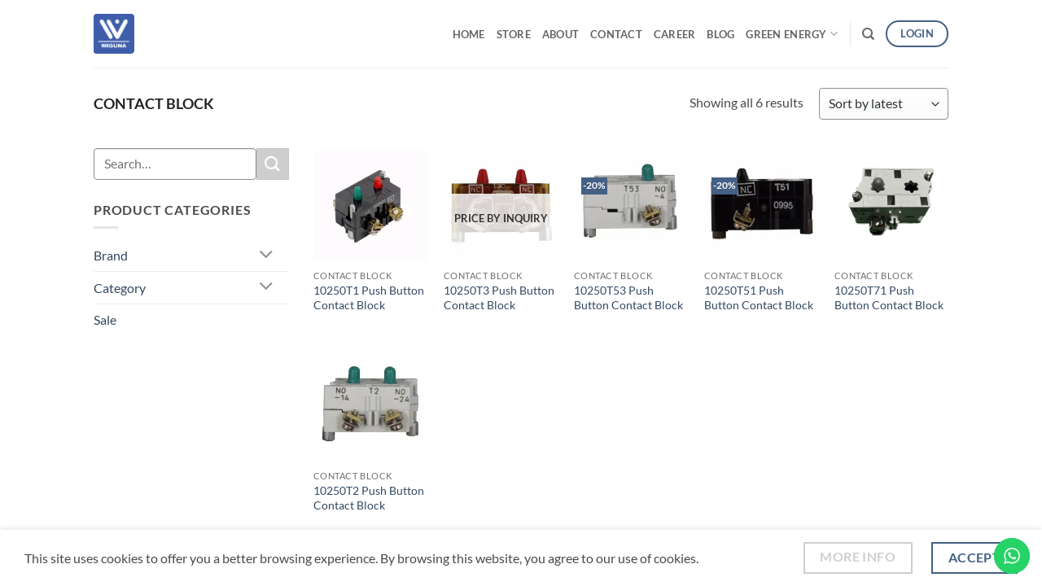

--- FILE ---
content_type: text/html; charset=UTF-8
request_url: https://ptwiguna.com/product-tag/contact-block/
body_size: 33882
content:
<!DOCTYPE html>
<html lang="en-US" class="loading-site no-js">
<head>
	<meta charset="UTF-8" />
	<link rel="profile" href="http://gmpg.org/xfn/11" />
	<link rel="pingback" href="https://ptwiguna.com/home/xmlrpc.php" />

	<script>(function(html){html.className = html.className.replace(/\bno-js\b/,'js')})(document.documentElement);</script>
	<script type="text/javascript">function theChampLoadEvent(e){var t=window.onload;if(typeof window.onload!="function"){window.onload=e}else{window.onload=function(){t();e()}}}</script>
		<script type="text/javascript">var theChampDefaultLang = 'en_US', theChampCloseIconPath = 'https://ptwiguna.com/home/wp-content/plugins/super-socializer/images/close.png';</script>
		<script>var theChampSiteUrl = 'https://ptwiguna.com', theChampVerified = 0, theChampEmailPopup = 0, heateorSsMoreSharePopupSearchText = 'Search';</script>
			<script>var theChampLoadingImgPath = 'https://ptwiguna.com/home/wp-content/plugins/super-socializer/images/ajax_loader.gif'; var theChampAjaxUrl = 'https://ptwiguna.com/home/wp-admin/admin-ajax.php'; var theChampRedirectionUrl = 'https://ptwiguna.com'; var theChampRegRedirectionUrl = 'https://ptwiguna.com'; </script>
				<script> var theChampFBKey = '429593621522878', theChampSameTabLogin = '0', theChampVerified = 0; var theChampAjaxUrl = 'https://ptwiguna.com/home/wp-admin/admin-ajax.php'; var theChampPopupTitle = ''; var theChampEmailPopup = 0; var theChampEmailAjaxUrl = 'https://ptwiguna.com/home/wp-admin/admin-ajax.php'; var theChampEmailPopupTitle = ''; var theChampEmailPopupErrorMsg = ''; var theChampEmailPopupUniqueId = ''; var theChampEmailPopupVerifyMessage = ''; var theChampSteamAuthUrl = ""; var theChampCurrentPageUrl = 'https%3A%2F%2Fptwiguna.com%2Fproduct-tag%2Fcontact-block%2F';  var heateorMSEnabled = 0, theChampTwitterAuthUrl = theChampSiteUrl + "?SuperSocializerAuth=Twitter&super_socializer_redirect_to=" + theChampCurrentPageUrl, theChampLineAuthUrl = theChampSiteUrl + "?SuperSocializerAuth=Line&super_socializer_redirect_to=" + theChampCurrentPageUrl, theChampLiveAuthUrl = theChampSiteUrl + "?SuperSocializerAuth=Live&super_socializer_redirect_to=" + theChampCurrentPageUrl, theChampFacebookAuthUrl = theChampSiteUrl + "?SuperSocializerAuth=Facebook&super_socializer_redirect_to=" + theChampCurrentPageUrl, theChampYahooAuthUrl = theChampSiteUrl + "?SuperSocializerAuth=Yahoo&super_socializer_redirect_to=" + theChampCurrentPageUrl, theChampGoogleAuthUrl = theChampSiteUrl + "?SuperSocializerAuth=Google&super_socializer_redirect_to=" + theChampCurrentPageUrl, theChampYoutubeAuthUrl = theChampSiteUrl + "?SuperSocializerAuth=Youtube&super_socializer_redirect_to=" + theChampCurrentPageUrl, theChampVkontakteAuthUrl = theChampSiteUrl + "?SuperSocializerAuth=Vkontakte&super_socializer_redirect_to=" + theChampCurrentPageUrl, theChampLinkedinAuthUrl = theChampSiteUrl + "?SuperSocializerAuth=Linkedin&super_socializer_redirect_to=" + theChampCurrentPageUrl, theChampInstagramAuthUrl = theChampSiteUrl + "?SuperSocializerAuth=Instagram&super_socializer_redirect_to=" + theChampCurrentPageUrl, theChampWordpressAuthUrl = theChampSiteUrl + "?SuperSocializerAuth=Wordpress&super_socializer_redirect_to=" + theChampCurrentPageUrl, theChampDribbbleAuthUrl = theChampSiteUrl + "?SuperSocializerAuth=Dribbble&super_socializer_redirect_to=" + theChampCurrentPageUrl, theChampGithubAuthUrl = theChampSiteUrl + "?SuperSocializerAuth=Github&super_socializer_redirect_to=" + theChampCurrentPageUrl, theChampSpotifyAuthUrl = theChampSiteUrl + "?SuperSocializerAuth=Spotify&super_socializer_redirect_to=" + theChampCurrentPageUrl, theChampKakaoAuthUrl = theChampSiteUrl + "?SuperSocializerAuth=Kakao&super_socializer_redirect_to=" + theChampCurrentPageUrl, theChampTwitchAuthUrl = theChampSiteUrl + "?SuperSocializerAuth=Twitch&super_socializer_redirect_to=" + theChampCurrentPageUrl, theChampRedditAuthUrl = theChampSiteUrl + "?SuperSocializerAuth=Reddit&super_socializer_redirect_to=" + theChampCurrentPageUrl, theChampDisqusAuthUrl = theChampSiteUrl + "?SuperSocializerAuth=Disqus&super_socializer_redirect_to=" + theChampCurrentPageUrl, theChampDropboxAuthUrl = theChampSiteUrl + "?SuperSocializerAuth=Dropbox&super_socializer_redirect_to=" + theChampCurrentPageUrl, theChampFoursquareAuthUrl = theChampSiteUrl + "?SuperSocializerAuth=Foursquare&super_socializer_redirect_to=" + theChampCurrentPageUrl, theChampAmazonAuthUrl = theChampSiteUrl + "?SuperSocializerAuth=Amazon&super_socializer_redirect_to=" + theChampCurrentPageUrl, theChampStackoverflowAuthUrl = theChampSiteUrl + "?SuperSocializerAuth=Stackoverflow&super_socializer_redirect_to=" + theChampCurrentPageUrl, theChampDiscordAuthUrl = theChampSiteUrl + "?SuperSocializerAuth=Discord&super_socializer_redirect_to=" + theChampCurrentPageUrl, theChampMailruAuthUrl = theChampSiteUrl + "?SuperSocializerAuth=Mailru&super_socializer_redirect_to=" + theChampCurrentPageUrl, theChampYandexAuthUrl = theChampSiteUrl + "?SuperSocializerAuth=Yandex&super_socializer_redirect_to=" + theChampCurrentPageUrl; theChampOdnoklassnikiAuthUrl = theChampSiteUrl + "?SuperSocializerAuth=Odnoklassniki&super_socializer_redirect_to=" + theChampCurrentPageUrl;</script>
			<style type="text/css">
						.the_champ_button_instagram span.the_champ_svg,a.the_champ_instagram span.the_champ_svg{background:radial-gradient(circle at 30% 107%,#fdf497 0,#fdf497 5%,#fd5949 45%,#d6249f 60%,#285aeb 90%)}
					.the_champ_horizontal_sharing .the_champ_svg,.heateor_ss_standard_follow_icons_container .the_champ_svg{
					color: #fff;
				border-width: 0px;
		border-style: solid;
		border-color: transparent;
	}
		.the_champ_horizontal_sharing .theChampTCBackground{
		color:#666;
	}
		.the_champ_horizontal_sharing span.the_champ_svg:hover,.heateor_ss_standard_follow_icons_container span.the_champ_svg:hover{
				border-color: transparent;
	}
		.the_champ_vertical_sharing span.the_champ_svg,.heateor_ss_floating_follow_icons_container span.the_champ_svg{
					color: #fff;
				border-width: 0px;
		border-style: solid;
		border-color: transparent;
	}
		.the_champ_vertical_sharing .theChampTCBackground{
		color:#666;
	}
		.the_champ_vertical_sharing span.the_champ_svg:hover,.heateor_ss_floating_follow_icons_container span.the_champ_svg:hover{
						border-color: transparent;
		}
	@media screen and (max-width:783px){.the_champ_vertical_sharing{display:none!important}}div.heateor_ss_mobile_footer{display:none;}@media screen and (max-width:783px){div.the_champ_bottom_sharing div.the_champ_sharing_ul .theChampTCBackground{width:100%!important;background-color:white}div.the_champ_bottom_sharing{width:100%!important;left:0!important;}div.the_champ_bottom_sharing a{width:11.111111111111% !important;margin:0!important;padding:0!important;}div.the_champ_bottom_sharing .the_champ_svg{width:100%!important;}div.the_champ_bottom_sharing div.theChampTotalShareCount{font-size:.7em!important;line-height:28px!important}div.the_champ_bottom_sharing div.theChampTotalShareText{font-size:.5em!important;line-height:0px!important}div.heateor_ss_mobile_footer{display:block;height:40px;}.the_champ_bottom_sharing{padding:0!important;display:block!important;width: auto!important;bottom:-2px!important;top: auto!important;}.the_champ_bottom_sharing .the_champ_square_count{line-height: inherit;}.the_champ_bottom_sharing .theChampSharingArrow{display:none;}.the_champ_bottom_sharing .theChampTCBackground{margin-right: 1.1em !important}}</style>
	<meta name='robots' content='index, follow, max-image-preview:large, max-snippet:-1, max-video-preview:-1' />
<meta name="viewport" content="width=device-width, initial-scale=1" /><script>window._wca = window._wca || [];</script>

	<!-- This site is optimized with the Yoast SEO plugin v26.7 - https://yoast.com/wordpress/plugins/seo/ -->
	<title>contact block - PT. Wiguna Sarana Sejahtera</title>
	<meta name="description" content="PT. Wiguna Sarana Sejahtera merupakan distributor resmi dari produk elektrikal seperti Eaton Cutler Hammer, Eaton Moeller, Schmersal, Schneider dan Brady." />
	<link rel="canonical" href="https://ptwiguna.com/product-tag/contact-block/" />
	<meta property="og:locale" content="en_US" />
	<meta property="og:type" content="article" />
	<meta property="og:title" content="contact block - PT. Wiguna Sarana Sejahtera" />
	<meta property="og:description" content="PT. Wiguna Sarana Sejahtera merupakan distributor resmi dari produk elektrikal seperti Eaton Cutler Hammer, Eaton Moeller, Schmersal, Schneider dan Brady." />
	<meta property="og:url" content="https://ptwiguna.com/product-tag/contact-block/" />
	<meta property="og:site_name" content="PT. Wiguna Sarana Sejahtera" />
	<meta name="twitter:card" content="summary_large_image" />
	<script type="application/ld+json" class="yoast-schema-graph">{"@context":"https://schema.org","@graph":[{"@type":"CollectionPage","@id":"https://ptwiguna.com/product-tag/contact-block/","url":"https://ptwiguna.com/product-tag/contact-block/","name":"contact block - PT. Wiguna Sarana Sejahtera","isPartOf":{"@id":"https://ptwiguna.com/#website"},"primaryImageOfPage":{"@id":"https://ptwiguna.com/product-tag/contact-block/#primaryimage"},"image":{"@id":"https://ptwiguna.com/product-tag/contact-block/#primaryimage"},"thumbnailUrl":"https://i0.wp.com/ptwiguna.com/home/wp-content/uploads/2021/09/10250T1_R-1000x1000_300dpi.jpg?fit=1000%2C1000&ssl=1","description":"PT. Wiguna Sarana Sejahtera merupakan distributor resmi dari produk elektrikal seperti Eaton Cutler Hammer, Eaton Moeller, Schmersal, Schneider dan Brady.","inLanguage":"en-US"},{"@type":"ImageObject","inLanguage":"en-US","@id":"https://ptwiguna.com/product-tag/contact-block/#primaryimage","url":"https://i0.wp.com/ptwiguna.com/home/wp-content/uploads/2021/09/10250T1_R-1000x1000_300dpi.jpg?fit=1000%2C1000&ssl=1","contentUrl":"https://i0.wp.com/ptwiguna.com/home/wp-content/uploads/2021/09/10250T1_R-1000x1000_300dpi.jpg?fit=1000%2C1000&ssl=1","width":1000,"height":1000,"caption":"10250T1"},{"@type":"WebSite","@id":"https://ptwiguna.com/#website","url":"https://ptwiguna.com/","name":"PT. Wiguna Sarana Sejahtera","description":"No.1 Electrical Utilities Company in Indonesia","publisher":{"@id":"https://ptwiguna.com/#organization"},"potentialAction":[{"@type":"SearchAction","target":{"@type":"EntryPoint","urlTemplate":"https://ptwiguna.com/?s={search_term_string}"},"query-input":{"@type":"PropertyValueSpecification","valueRequired":true,"valueName":"search_term_string"}}],"inLanguage":"en-US"},{"@type":"Organization","@id":"https://ptwiguna.com/#organization","name":"PT. Wiguna Sarana Sejahtera","url":"https://ptwiguna.com/","logo":{"@type":"ImageObject","inLanguage":"en-US","@id":"https://ptwiguna.com/#/schema/logo/image/","url":"https://ptwiguna.com/home/wp-content/uploads/2021/01/Logo-font-Transparan.png","contentUrl":"https://ptwiguna.com/home/wp-content/uploads/2021/01/Logo-font-Transparan.png","width":2281,"height":2210,"caption":"PT. Wiguna Sarana Sejahtera"},"image":{"@id":"https://ptwiguna.com/#/schema/logo/image/"}}]}</script>
	<!-- / Yoast SEO plugin. -->


<link rel='dns-prefetch' href='//cdnjs.cloudflare.com' />
<link rel='dns-prefetch' href='//html2canvas.hertzen.com' />
<link rel='dns-prefetch' href='//stats.wp.com' />
<link rel='dns-prefetch' href='//www.googletagmanager.com' />
<link rel='preconnect' href='//i0.wp.com' />
<link rel='preconnect' href='//c0.wp.com' />
<link rel='prefetch' href='https://ptwiguna.com/home/wp-content/themes/flatsome/assets/js/flatsome.js?ver=e2eddd6c228105dac048' />
<link rel='prefetch' href='https://ptwiguna.com/home/wp-content/themes/flatsome/assets/js/chunk.slider.js?ver=3.20.4' />
<link rel='prefetch' href='https://ptwiguna.com/home/wp-content/themes/flatsome/assets/js/chunk.popups.js?ver=3.20.4' />
<link rel='prefetch' href='https://ptwiguna.com/home/wp-content/themes/flatsome/assets/js/chunk.tooltips.js?ver=3.20.4' />
<link rel='prefetch' href='https://ptwiguna.com/home/wp-content/themes/flatsome/assets/js/woocommerce.js?ver=1c9be63d628ff7c3ff4c' />
<link rel="alternate" type="application/rss+xml" title="PT. Wiguna Sarana Sejahtera &raquo; Feed" href="https://ptwiguna.com/feed/" />
<link rel="alternate" type="application/rss+xml" title="PT. Wiguna Sarana Sejahtera &raquo; Comments Feed" href="https://ptwiguna.com/comments/feed/" />
<link rel="alternate" type="application/rss+xml" title="PT. Wiguna Sarana Sejahtera &raquo; contact block Tag Feed" href="https://ptwiguna.com/product-tag/contact-block/feed/" />
<style id='wp-img-auto-sizes-contain-inline-css' type='text/css'>
img:is([sizes=auto i],[sizes^="auto," i]){contain-intrinsic-size:3000px 1500px}
/*# sourceURL=wp-img-auto-sizes-contain-inline-css */
</style>
<link rel='stylesheet' id='ht_ctc_main_css-css' href='//ptwiguna.com/home/wp-content/plugins/click-to-chat-for-whatsapp/new/inc/assets/css/main.css' type='text/css' media='all' />
<link rel='stylesheet' id='bootstrap-css' href='//ptwiguna.com/home/wp-content/plugins/clockify-pro-new/assets/css/bootstrap.min.css' type='text/css' media='all' />
<link rel='stylesheet' id='toastr-css' href='//ptwiguna.com/home/wp-content/plugins/clockify-pro-new/assets/css/toastr.min.css' type='text/css' media='all' />
<link rel='stylesheet' id='fontawesome-css' href='//ptwiguna.com/home/wp-content/plugins/clockify-pro-new/assets/css/fontawesome/css/all.min.css' type='text/css' media='all' />
<link rel='stylesheet' id='dataTables-css' href='//ptwiguna.com/home/wp-content/plugins/clockify-pro-new/assets/css/dataTables.bootstrap4.min.css' type='text/css' media='all' />
<link rel='stylesheet' id='datetimepicker-css' href='//ptwiguna.com/home/wp-content/plugins/clockify-pro-new/assets/css/bootstrap-datetimepicker.min.css' type='text/css' media='all' />
<link rel='stylesheet' id='btcl-front-style-css' href='//ptwiguna.com/home/wp-content/plugins/clockify-pro-new/public/css/clock-front-style.css' type='text/css' media='all' />
<link rel='stylesheet' id='btcl-inline-style-css' href='//ptwiguna.com/home/wp-content/plugins/clockify-pro-new/public/css/clock-inline-style.css' type='text/css' media='all' />
<style id='btcl-inline-style-inline-css' type='text/css'>
.btcl-form-container .card-header {
				background: #3e5eab;
			}
			.btcl-form-container .card.card-outline-secondary {
				border: 2px solid #3e5eab;
			}
			.btcl-form-container input#wp-submit {
				background-image: linear-gradient(
				180deg
				,#3e5eab 0,#3e5eab 100%);
			}
/*# sourceURL=btcl-inline-style-inline-css */
</style>
<link rel='stylesheet' id='contact-form-7-css' href='//ptwiguna.com/home/wp-content/plugins/contact-form-7/includes/css/styles.css' type='text/css' media='all' />
<style id='woocommerce-inline-inline-css' type='text/css'>
.woocommerce form .form-row .required { visibility: visible; }
/*# sourceURL=woocommerce-inline-inline-css */
</style>
<link rel='stylesheet' id='cf7-pdf-generation-public-css-css' href='//ptwiguna.com/home/wp-content/plugins/generate-pdf-using-contact-form-7/assets/css/cf7-pdf-generation-public-min.css' type='text/css' media='all' />
<link rel='stylesheet' id='dashicons-css' href='//c0.wp.com/c/6.9/wp-includes/css/dashicons.min.css' type='text/css' media='all' />
<link rel='stylesheet' id='thickbox-css' href='//c0.wp.com/c/6.9/wp-includes/js/thickbox/thickbox.css' type='text/css' media='all' />
<link rel='stylesheet' id='the_champ_frontend_css-css' href='//ptwiguna.com/home/wp-content/plugins/super-socializer/css/front.css' type='text/css' media='all' />
<link rel='stylesheet' id='flatsome-swatches-frontend-css' href='//ptwiguna.com/home/wp-content/themes/flatsome/assets/css/extensions/flatsome-swatches-frontend.css' type='text/css' media='all' />
<link rel='stylesheet' id='flatsome-main-css' href='//ptwiguna.com/home/wp-content/themes/flatsome/assets/css/flatsome.css' type='text/css' media='all' />
<style id='flatsome-main-inline-css' type='text/css'>
@font-face {
				font-family: "fl-icons";
				font-display: block;
				src: url(https://ptwiguna.com/home/wp-content/themes/flatsome/assets/css/icons/fl-icons.eot?v=3.20.4);
				src:
					url(https://ptwiguna.com/home/wp-content/themes/flatsome/assets/css/icons/fl-icons.eot#iefix?v=3.20.4) format("embedded-opentype"),
					url(https://ptwiguna.com/home/wp-content/themes/flatsome/assets/css/icons/fl-icons.woff2?v=3.20.4) format("woff2"),
					url(https://ptwiguna.com/home/wp-content/themes/flatsome/assets/css/icons/fl-icons.ttf?v=3.20.4) format("truetype"),
					url(https://ptwiguna.com/home/wp-content/themes/flatsome/assets/css/icons/fl-icons.woff?v=3.20.4) format("woff"),
					url(https://ptwiguna.com/home/wp-content/themes/flatsome/assets/css/icons/fl-icons.svg?v=3.20.4#fl-icons) format("svg");
			}
/*# sourceURL=flatsome-main-inline-css */
</style>
<link rel='stylesheet' id='flatsome-shop-css' href='//ptwiguna.com/home/wp-content/themes/flatsome/assets/css/flatsome-shop.css' type='text/css' media='all' />
<script type="text/javascript" src="//c0.wp.com/c/6.9/wp-includes/js/jquery/jquery.min.js" id="jquery-core-js"></script>
<script type="text/javascript" src="//c0.wp.com/p/woocommerce/10.4.3/assets/js/jquery-blockui/jquery.blockUI.min.js" id="wc-jquery-blockui-js" data-wp-strategy="defer"></script>
<script type="text/javascript" id="wc-add-to-cart-js-extra">
/* <![CDATA[ */
var wc_add_to_cart_params = {"ajax_url":"/home/wp-admin/admin-ajax.php","wc_ajax_url":"/?wc-ajax=%%endpoint%%","i18n_view_cart":"View cart","cart_url":"https://ptwiguna.com/?page_id=10","is_cart":"","cart_redirect_after_add":"no"};
//# sourceURL=wc-add-to-cart-js-extra
/* ]]> */
</script>
<script type="text/javascript" src="//c0.wp.com/p/woocommerce/10.4.3/assets/js/frontend/add-to-cart.min.js" id="wc-add-to-cart-js" defer="defer" data-wp-strategy="defer"></script>
<script type="text/javascript" src="//c0.wp.com/p/woocommerce/10.4.3/assets/js/js-cookie/js.cookie.min.js" id="wc-js-cookie-js" data-wp-strategy="defer"></script>
<script type="text/javascript" src="//ptwiguna.com/home/wp-content/plugins/generate-pdf-using-contact-form-7/assets/js/cf7-pdf-generation-public-min.js" id="cf7-pdf-generation-public-js-js"></script>
<script type="text/javascript" src="//stats.wp.com/s-202604.js" id="woocommerce-analytics-js" defer="defer" data-wp-strategy="defer"></script>

<!-- Google tag (gtag.js) snippet added by Site Kit -->
<!-- Google Analytics snippet added by Site Kit -->
<script type="text/javascript" src="//www.googletagmanager.com/gtag/js?id=GT-T9CXN4F" id="google_gtagjs-js" async></script>
<script type="text/javascript" id="google_gtagjs-js-after">
/* <![CDATA[ */
window.dataLayer = window.dataLayer || [];function gtag(){dataLayer.push(arguments);}
gtag("set","linker",{"domains":["ptwiguna.com"]});
gtag("js", new Date());
gtag("set", "developer_id.dZTNiMT", true);
gtag("config", "GT-T9CXN4F");
//# sourceURL=google_gtagjs-js-after
/* ]]> */
</script>
<link rel="https://api.w.org/" href="https://ptwiguna.com/wp-json/" /><link rel="alternate" title="JSON" type="application/json" href="https://ptwiguna.com/wp-json/wp/v2/product_tag/296" /><style>
/* Hide 'Out of stock' message and show new 'Sold' one. */
.box-image .out-of-stock-label { opacity:0;}
/* Rotate the 'Sold' label. */
.box-image .out-of-stock-label.sold-label { opacity: 0.9; transform: rotate(-0deg); width: 110%; margin-left: -5%; z-index: 100; font-size: 13px;}
</style>
<meta name="generator" content="Site Kit by Google 1.170.0" />	<style>img#wpstats{display:none}</style>
			<noscript><style>.woocommerce-product-gallery{ opacity: 1 !important; }</style></noscript>
	
<!-- Google AdSense meta tags added by Site Kit -->
<meta name="google-adsense-platform-account" content="ca-host-pub-2644536267352236">
<meta name="google-adsense-platform-domain" content="sitekit.withgoogle.com">
<!-- End Google AdSense meta tags added by Site Kit -->
<link rel="icon" href="https://i0.wp.com/ptwiguna.com/home/wp-content/uploads/2021/01/cropped-Logo-koko.png?fit=32%2C32&#038;ssl=1" sizes="32x32" />
<link rel="icon" href="https://i0.wp.com/ptwiguna.com/home/wp-content/uploads/2021/01/cropped-Logo-koko.png?fit=192%2C192&#038;ssl=1" sizes="192x192" />
<link rel="apple-touch-icon" href="https://i0.wp.com/ptwiguna.com/home/wp-content/uploads/2021/01/cropped-Logo-koko.png?fit=180%2C180&#038;ssl=1" />
<meta name="msapplication-TileImage" content="https://i0.wp.com/ptwiguna.com/home/wp-content/uploads/2021/01/cropped-Logo-koko.png?fit=270%2C270&#038;ssl=1" />
<style id="custom-css" type="text/css">:root {--primary-color: #446084;--fs-color-primary: #446084;--fs-color-secondary: #cecece;--fs-color-success: #627D47;--fs-color-alert: #b20000;--fs-color-base: #4a4a4a;--fs-experimental-link-color: #334862;--fs-experimental-link-color-hover: #111;}.tooltipster-base {--tooltip-color: #fff;--tooltip-bg-color: #000;}.off-canvas-right .mfp-content, .off-canvas-left .mfp-content {--drawer-width: 300px;}.off-canvas .mfp-content.off-canvas-cart {--drawer-width: 360px;}.header-main{height: 83px}#logo img{max-height: 83px}#logo{width:200px;}#logo a{max-width:50px;}.header-bottom{min-height: 10px}.header-top{min-height: 30px}.transparent .header-main{height: 30px}.transparent #logo img{max-height: 30px}.has-transparent + .page-title:first-of-type,.has-transparent + #main > .page-title,.has-transparent + #main > div > .page-title,.has-transparent + #main .page-header-wrapper:first-of-type .page-title{padding-top: 30px;}.header.show-on-scroll,.stuck .header-main{height:70px!important}.stuck #logo img{max-height: 70px!important}.header-bg-color {background-color: rgba(255,255,255,0.9)}.header-bottom {background-color: #f1f1f1}@media (max-width: 549px) {.header-main{height: 70px}#logo img{max-height: 70px}}body{font-family: Lato, sans-serif;}body {font-weight: 400;font-style: normal;}.nav > li > a {font-family: Lato, sans-serif;}.mobile-sidebar-levels-2 .nav > li > ul > li > a {font-family: Lato, sans-serif;}.nav > li > a,.mobile-sidebar-levels-2 .nav > li > ul > li > a {font-weight: 700;font-style: normal;}h1,h2,h3,h4,h5,h6,.heading-font, .off-canvas-center .nav-sidebar.nav-vertical > li > a{font-family: Lato, sans-serif;}h1,h2,h3,h4,h5,h6,.heading-font,.banner h1,.banner h2 {font-weight: 700;font-style: normal;}.alt-font{font-family: "Dancing Script", sans-serif;}.alt-font {font-weight: 400!important;font-style: normal!important;}.has-equal-box-heights .box-image {padding-top: 100%;}.badge-inner.on-sale{background-color: #446084}@media screen and (min-width: 550px){.products .box-vertical .box-image{min-width: 247px!important;width: 247px!important;}}.nav-vertical-fly-out > li + li {border-top-width: 1px; border-top-style: solid;}.label-new.menu-item > a:after{content:"New";}.label-hot.menu-item > a:after{content:"Hot";}.label-sale.menu-item > a:after{content:"Sale";}.label-popular.menu-item > a:after{content:"Popular";}</style>		<style type="text/css" id="wp-custom-css">
			.woocommerce-demo-store .demo_store {
   background-color: #446084;
}
#footer{
display:none;
}		</style>
		<style id="flatsome-swatches-css">.variations th,.variations td {display: block;}.variations .label {display: flex;align-items: center;}.variations .label label {margin: .5em 0;}.ux-swatch-selected-value {font-weight: normal;font-size: .9em;}.variations_form .ux-swatch.selected {box-shadow: 0 0 0 2px #256296;}.ux-swatches-in-loop .ux-swatch.selected {box-shadow: 0 0 0 2px var(--fs-color-secondary);}</style><style id="kirki-inline-styles">/* latin-ext */
@font-face {
  font-family: 'Lato';
  font-style: normal;
  font-weight: 400;
  font-display: swap;
  src: url(https://ptwiguna.com/home/wp-content/fonts/lato/S6uyw4BMUTPHjxAwXjeu.woff2) format('woff2');
  unicode-range: U+0100-02BA, U+02BD-02C5, U+02C7-02CC, U+02CE-02D7, U+02DD-02FF, U+0304, U+0308, U+0329, U+1D00-1DBF, U+1E00-1E9F, U+1EF2-1EFF, U+2020, U+20A0-20AB, U+20AD-20C0, U+2113, U+2C60-2C7F, U+A720-A7FF;
}
/* latin */
@font-face {
  font-family: 'Lato';
  font-style: normal;
  font-weight: 400;
  font-display: swap;
  src: url(https://ptwiguna.com/home/wp-content/fonts/lato/S6uyw4BMUTPHjx4wXg.woff2) format('woff2');
  unicode-range: U+0000-00FF, U+0131, U+0152-0153, U+02BB-02BC, U+02C6, U+02DA, U+02DC, U+0304, U+0308, U+0329, U+2000-206F, U+20AC, U+2122, U+2191, U+2193, U+2212, U+2215, U+FEFF, U+FFFD;
}
/* latin-ext */
@font-face {
  font-family: 'Lato';
  font-style: normal;
  font-weight: 700;
  font-display: swap;
  src: url(https://ptwiguna.com/home/wp-content/fonts/lato/S6u9w4BMUTPHh6UVSwaPGR_p.woff2) format('woff2');
  unicode-range: U+0100-02BA, U+02BD-02C5, U+02C7-02CC, U+02CE-02D7, U+02DD-02FF, U+0304, U+0308, U+0329, U+1D00-1DBF, U+1E00-1E9F, U+1EF2-1EFF, U+2020, U+20A0-20AB, U+20AD-20C0, U+2113, U+2C60-2C7F, U+A720-A7FF;
}
/* latin */
@font-face {
  font-family: 'Lato';
  font-style: normal;
  font-weight: 700;
  font-display: swap;
  src: url(https://ptwiguna.com/home/wp-content/fonts/lato/S6u9w4BMUTPHh6UVSwiPGQ.woff2) format('woff2');
  unicode-range: U+0000-00FF, U+0131, U+0152-0153, U+02BB-02BC, U+02C6, U+02DA, U+02DC, U+0304, U+0308, U+0329, U+2000-206F, U+20AC, U+2122, U+2191, U+2193, U+2212, U+2215, U+FEFF, U+FFFD;
}/* vietnamese */
@font-face {
  font-family: 'Dancing Script';
  font-style: normal;
  font-weight: 400;
  font-display: swap;
  src: url(https://ptwiguna.com/home/wp-content/fonts/dancing-script/If2cXTr6YS-zF4S-kcSWSVi_sxjsohD9F50Ruu7BMSo3Rep8ltA.woff2) format('woff2');
  unicode-range: U+0102-0103, U+0110-0111, U+0128-0129, U+0168-0169, U+01A0-01A1, U+01AF-01B0, U+0300-0301, U+0303-0304, U+0308-0309, U+0323, U+0329, U+1EA0-1EF9, U+20AB;
}
/* latin-ext */
@font-face {
  font-family: 'Dancing Script';
  font-style: normal;
  font-weight: 400;
  font-display: swap;
  src: url(https://ptwiguna.com/home/wp-content/fonts/dancing-script/If2cXTr6YS-zF4S-kcSWSVi_sxjsohD9F50Ruu7BMSo3ROp8ltA.woff2) format('woff2');
  unicode-range: U+0100-02BA, U+02BD-02C5, U+02C7-02CC, U+02CE-02D7, U+02DD-02FF, U+0304, U+0308, U+0329, U+1D00-1DBF, U+1E00-1E9F, U+1EF2-1EFF, U+2020, U+20A0-20AB, U+20AD-20C0, U+2113, U+2C60-2C7F, U+A720-A7FF;
}
/* latin */
@font-face {
  font-family: 'Dancing Script';
  font-style: normal;
  font-weight: 400;
  font-display: swap;
  src: url(https://ptwiguna.com/home/wp-content/fonts/dancing-script/If2cXTr6YS-zF4S-kcSWSVi_sxjsohD9F50Ruu7BMSo3Sup8.woff2) format('woff2');
  unicode-range: U+0000-00FF, U+0131, U+0152-0153, U+02BB-02BC, U+02C6, U+02DA, U+02DC, U+0304, U+0308, U+0329, U+2000-206F, U+20AC, U+2122, U+2191, U+2193, U+2212, U+2215, U+FEFF, U+FFFD;
}</style><link rel='stylesheet' id='wc-blocks-style-css' href='//c0.wp.com/p/woocommerce/10.4.3/assets/client/blocks/wc-blocks.css' type='text/css' media='all' />
<style id='global-styles-inline-css' type='text/css'>
:root{--wp--preset--aspect-ratio--square: 1;--wp--preset--aspect-ratio--4-3: 4/3;--wp--preset--aspect-ratio--3-4: 3/4;--wp--preset--aspect-ratio--3-2: 3/2;--wp--preset--aspect-ratio--2-3: 2/3;--wp--preset--aspect-ratio--16-9: 16/9;--wp--preset--aspect-ratio--9-16: 9/16;--wp--preset--color--black: #000000;--wp--preset--color--cyan-bluish-gray: #abb8c3;--wp--preset--color--white: #ffffff;--wp--preset--color--pale-pink: #f78da7;--wp--preset--color--vivid-red: #cf2e2e;--wp--preset--color--luminous-vivid-orange: #ff6900;--wp--preset--color--luminous-vivid-amber: #fcb900;--wp--preset--color--light-green-cyan: #7bdcb5;--wp--preset--color--vivid-green-cyan: #00d084;--wp--preset--color--pale-cyan-blue: #8ed1fc;--wp--preset--color--vivid-cyan-blue: #0693e3;--wp--preset--color--vivid-purple: #9b51e0;--wp--preset--color--primary: #446084;--wp--preset--color--secondary: #cecece;--wp--preset--color--success: #627D47;--wp--preset--color--alert: #b20000;--wp--preset--gradient--vivid-cyan-blue-to-vivid-purple: linear-gradient(135deg,rgb(6,147,227) 0%,rgb(155,81,224) 100%);--wp--preset--gradient--light-green-cyan-to-vivid-green-cyan: linear-gradient(135deg,rgb(122,220,180) 0%,rgb(0,208,130) 100%);--wp--preset--gradient--luminous-vivid-amber-to-luminous-vivid-orange: linear-gradient(135deg,rgb(252,185,0) 0%,rgb(255,105,0) 100%);--wp--preset--gradient--luminous-vivid-orange-to-vivid-red: linear-gradient(135deg,rgb(255,105,0) 0%,rgb(207,46,46) 100%);--wp--preset--gradient--very-light-gray-to-cyan-bluish-gray: linear-gradient(135deg,rgb(238,238,238) 0%,rgb(169,184,195) 100%);--wp--preset--gradient--cool-to-warm-spectrum: linear-gradient(135deg,rgb(74,234,220) 0%,rgb(151,120,209) 20%,rgb(207,42,186) 40%,rgb(238,44,130) 60%,rgb(251,105,98) 80%,rgb(254,248,76) 100%);--wp--preset--gradient--blush-light-purple: linear-gradient(135deg,rgb(255,206,236) 0%,rgb(152,150,240) 100%);--wp--preset--gradient--blush-bordeaux: linear-gradient(135deg,rgb(254,205,165) 0%,rgb(254,45,45) 50%,rgb(107,0,62) 100%);--wp--preset--gradient--luminous-dusk: linear-gradient(135deg,rgb(255,203,112) 0%,rgb(199,81,192) 50%,rgb(65,88,208) 100%);--wp--preset--gradient--pale-ocean: linear-gradient(135deg,rgb(255,245,203) 0%,rgb(182,227,212) 50%,rgb(51,167,181) 100%);--wp--preset--gradient--electric-grass: linear-gradient(135deg,rgb(202,248,128) 0%,rgb(113,206,126) 100%);--wp--preset--gradient--midnight: linear-gradient(135deg,rgb(2,3,129) 0%,rgb(40,116,252) 100%);--wp--preset--font-size--small: 13px;--wp--preset--font-size--medium: 20px;--wp--preset--font-size--large: 36px;--wp--preset--font-size--x-large: 42px;--wp--preset--spacing--20: 0.44rem;--wp--preset--spacing--30: 0.67rem;--wp--preset--spacing--40: 1rem;--wp--preset--spacing--50: 1.5rem;--wp--preset--spacing--60: 2.25rem;--wp--preset--spacing--70: 3.38rem;--wp--preset--spacing--80: 5.06rem;--wp--preset--shadow--natural: 6px 6px 9px rgba(0, 0, 0, 0.2);--wp--preset--shadow--deep: 12px 12px 50px rgba(0, 0, 0, 0.4);--wp--preset--shadow--sharp: 6px 6px 0px rgba(0, 0, 0, 0.2);--wp--preset--shadow--outlined: 6px 6px 0px -3px rgb(255, 255, 255), 6px 6px rgb(0, 0, 0);--wp--preset--shadow--crisp: 6px 6px 0px rgb(0, 0, 0);}:where(body) { margin: 0; }.wp-site-blocks > .alignleft { float: left; margin-right: 2em; }.wp-site-blocks > .alignright { float: right; margin-left: 2em; }.wp-site-blocks > .aligncenter { justify-content: center; margin-left: auto; margin-right: auto; }:where(.is-layout-flex){gap: 0.5em;}:where(.is-layout-grid){gap: 0.5em;}.is-layout-flow > .alignleft{float: left;margin-inline-start: 0;margin-inline-end: 2em;}.is-layout-flow > .alignright{float: right;margin-inline-start: 2em;margin-inline-end: 0;}.is-layout-flow > .aligncenter{margin-left: auto !important;margin-right: auto !important;}.is-layout-constrained > .alignleft{float: left;margin-inline-start: 0;margin-inline-end: 2em;}.is-layout-constrained > .alignright{float: right;margin-inline-start: 2em;margin-inline-end: 0;}.is-layout-constrained > .aligncenter{margin-left: auto !important;margin-right: auto !important;}.is-layout-constrained > :where(:not(.alignleft):not(.alignright):not(.alignfull)){margin-left: auto !important;margin-right: auto !important;}body .is-layout-flex{display: flex;}.is-layout-flex{flex-wrap: wrap;align-items: center;}.is-layout-flex > :is(*, div){margin: 0;}body .is-layout-grid{display: grid;}.is-layout-grid > :is(*, div){margin: 0;}body{padding-top: 0px;padding-right: 0px;padding-bottom: 0px;padding-left: 0px;}a:where(:not(.wp-element-button)){text-decoration: none;}:root :where(.wp-element-button, .wp-block-button__link){background-color: #32373c;border-width: 0;color: #fff;font-family: inherit;font-size: inherit;font-style: inherit;font-weight: inherit;letter-spacing: inherit;line-height: inherit;padding-top: calc(0.667em + 2px);padding-right: calc(1.333em + 2px);padding-bottom: calc(0.667em + 2px);padding-left: calc(1.333em + 2px);text-decoration: none;text-transform: inherit;}.has-black-color{color: var(--wp--preset--color--black) !important;}.has-cyan-bluish-gray-color{color: var(--wp--preset--color--cyan-bluish-gray) !important;}.has-white-color{color: var(--wp--preset--color--white) !important;}.has-pale-pink-color{color: var(--wp--preset--color--pale-pink) !important;}.has-vivid-red-color{color: var(--wp--preset--color--vivid-red) !important;}.has-luminous-vivid-orange-color{color: var(--wp--preset--color--luminous-vivid-orange) !important;}.has-luminous-vivid-amber-color{color: var(--wp--preset--color--luminous-vivid-amber) !important;}.has-light-green-cyan-color{color: var(--wp--preset--color--light-green-cyan) !important;}.has-vivid-green-cyan-color{color: var(--wp--preset--color--vivid-green-cyan) !important;}.has-pale-cyan-blue-color{color: var(--wp--preset--color--pale-cyan-blue) !important;}.has-vivid-cyan-blue-color{color: var(--wp--preset--color--vivid-cyan-blue) !important;}.has-vivid-purple-color{color: var(--wp--preset--color--vivid-purple) !important;}.has-primary-color{color: var(--wp--preset--color--primary) !important;}.has-secondary-color{color: var(--wp--preset--color--secondary) !important;}.has-success-color{color: var(--wp--preset--color--success) !important;}.has-alert-color{color: var(--wp--preset--color--alert) !important;}.has-black-background-color{background-color: var(--wp--preset--color--black) !important;}.has-cyan-bluish-gray-background-color{background-color: var(--wp--preset--color--cyan-bluish-gray) !important;}.has-white-background-color{background-color: var(--wp--preset--color--white) !important;}.has-pale-pink-background-color{background-color: var(--wp--preset--color--pale-pink) !important;}.has-vivid-red-background-color{background-color: var(--wp--preset--color--vivid-red) !important;}.has-luminous-vivid-orange-background-color{background-color: var(--wp--preset--color--luminous-vivid-orange) !important;}.has-luminous-vivid-amber-background-color{background-color: var(--wp--preset--color--luminous-vivid-amber) !important;}.has-light-green-cyan-background-color{background-color: var(--wp--preset--color--light-green-cyan) !important;}.has-vivid-green-cyan-background-color{background-color: var(--wp--preset--color--vivid-green-cyan) !important;}.has-pale-cyan-blue-background-color{background-color: var(--wp--preset--color--pale-cyan-blue) !important;}.has-vivid-cyan-blue-background-color{background-color: var(--wp--preset--color--vivid-cyan-blue) !important;}.has-vivid-purple-background-color{background-color: var(--wp--preset--color--vivid-purple) !important;}.has-primary-background-color{background-color: var(--wp--preset--color--primary) !important;}.has-secondary-background-color{background-color: var(--wp--preset--color--secondary) !important;}.has-success-background-color{background-color: var(--wp--preset--color--success) !important;}.has-alert-background-color{background-color: var(--wp--preset--color--alert) !important;}.has-black-border-color{border-color: var(--wp--preset--color--black) !important;}.has-cyan-bluish-gray-border-color{border-color: var(--wp--preset--color--cyan-bluish-gray) !important;}.has-white-border-color{border-color: var(--wp--preset--color--white) !important;}.has-pale-pink-border-color{border-color: var(--wp--preset--color--pale-pink) !important;}.has-vivid-red-border-color{border-color: var(--wp--preset--color--vivid-red) !important;}.has-luminous-vivid-orange-border-color{border-color: var(--wp--preset--color--luminous-vivid-orange) !important;}.has-luminous-vivid-amber-border-color{border-color: var(--wp--preset--color--luminous-vivid-amber) !important;}.has-light-green-cyan-border-color{border-color: var(--wp--preset--color--light-green-cyan) !important;}.has-vivid-green-cyan-border-color{border-color: var(--wp--preset--color--vivid-green-cyan) !important;}.has-pale-cyan-blue-border-color{border-color: var(--wp--preset--color--pale-cyan-blue) !important;}.has-vivid-cyan-blue-border-color{border-color: var(--wp--preset--color--vivid-cyan-blue) !important;}.has-vivid-purple-border-color{border-color: var(--wp--preset--color--vivid-purple) !important;}.has-primary-border-color{border-color: var(--wp--preset--color--primary) !important;}.has-secondary-border-color{border-color: var(--wp--preset--color--secondary) !important;}.has-success-border-color{border-color: var(--wp--preset--color--success) !important;}.has-alert-border-color{border-color: var(--wp--preset--color--alert) !important;}.has-vivid-cyan-blue-to-vivid-purple-gradient-background{background: var(--wp--preset--gradient--vivid-cyan-blue-to-vivid-purple) !important;}.has-light-green-cyan-to-vivid-green-cyan-gradient-background{background: var(--wp--preset--gradient--light-green-cyan-to-vivid-green-cyan) !important;}.has-luminous-vivid-amber-to-luminous-vivid-orange-gradient-background{background: var(--wp--preset--gradient--luminous-vivid-amber-to-luminous-vivid-orange) !important;}.has-luminous-vivid-orange-to-vivid-red-gradient-background{background: var(--wp--preset--gradient--luminous-vivid-orange-to-vivid-red) !important;}.has-very-light-gray-to-cyan-bluish-gray-gradient-background{background: var(--wp--preset--gradient--very-light-gray-to-cyan-bluish-gray) !important;}.has-cool-to-warm-spectrum-gradient-background{background: var(--wp--preset--gradient--cool-to-warm-spectrum) !important;}.has-blush-light-purple-gradient-background{background: var(--wp--preset--gradient--blush-light-purple) !important;}.has-blush-bordeaux-gradient-background{background: var(--wp--preset--gradient--blush-bordeaux) !important;}.has-luminous-dusk-gradient-background{background: var(--wp--preset--gradient--luminous-dusk) !important;}.has-pale-ocean-gradient-background{background: var(--wp--preset--gradient--pale-ocean) !important;}.has-electric-grass-gradient-background{background: var(--wp--preset--gradient--electric-grass) !important;}.has-midnight-gradient-background{background: var(--wp--preset--gradient--midnight) !important;}.has-small-font-size{font-size: var(--wp--preset--font-size--small) !important;}.has-medium-font-size{font-size: var(--wp--preset--font-size--medium) !important;}.has-large-font-size{font-size: var(--wp--preset--font-size--large) !important;}.has-x-large-font-size{font-size: var(--wp--preset--font-size--x-large) !important;}
/*# sourceURL=global-styles-inline-css */
</style>
</head>

<body class="archive tax-product_tag term-contact-block term-296 wp-theme-flatsome wp-child-theme-flatsome-child theme-flatsome woocommerce woocommerce-page woocommerce-no-js lightbox nav-dropdown-has-arrow nav-dropdown-has-shadow nav-dropdown-has-border parallax-mobile catalog-mode no-prices">


<a class="skip-link screen-reader-text" href="#main">Skip to content</a>

<div id="wrapper">

	
	<header id="header" class="header has-sticky sticky-jump">
		<div class="header-wrapper">
			<div id="masthead" class="header-main ">
      <div class="header-inner flex-row container logo-left medium-logo-center" role="navigation">

          <!-- Logo -->
          <div id="logo" class="flex-col logo">
            
<!-- Header logo -->
<a href="https://ptwiguna.com/" title="PT. Wiguna Sarana Sejahtera - No.1 Electrical Utilities Company in Indonesia" rel="home">
		<img width="826" height="800" src="https://i0.wp.com/ptwiguna.com/home/wp-content/uploads/2021/01/Logo-font-Transparan.png?fit=826%2C800&#038;ssl=1" class="header_logo header-logo" alt="PT. Wiguna Sarana Sejahtera"/><img  width="826" height="800" src="https://i0.wp.com/ptwiguna.com/home/wp-content/uploads/2021/01/Logo-font-Transparan.png?fit=826%2C800&#038;ssl=1" class="header-logo-dark" alt="PT. Wiguna Sarana Sejahtera"/></a>
          </div>

          <!-- Mobile Left Elements -->
          <div class="flex-col show-for-medium flex-left">
            <ul class="mobile-nav nav nav-left ">
              <li class="nav-icon has-icon">
			<a href="#" class="is-small" data-open="#main-menu" data-pos="left" data-bg="main-menu-overlay" role="button" aria-label="Menu" aria-controls="main-menu" aria-expanded="false" aria-haspopup="dialog" data-flatsome-role-button>
			<i class="icon-menu" aria-hidden="true"></i>					</a>
	</li>
            </ul>
          </div>

          <!-- Left Elements -->
          <div class="flex-col hide-for-medium flex-left
            flex-grow">
            <ul class="header-nav header-nav-main nav nav-left  nav-uppercase" >
                          </ul>
          </div>

          <!-- Right Elements -->
          <div class="flex-col hide-for-medium flex-right">
            <ul class="header-nav header-nav-main nav nav-right  nav-uppercase">
              <li id="menu-item-310" class="menu-item menu-item-type-post_type menu-item-object-page menu-item-home menu-item-310 menu-item-design-default"><a href="https://ptwiguna.com/" class="nav-top-link">Home</a></li>
<li id="menu-item-987" class="menu-item menu-item-type-post_type menu-item-object-page menu-item-987 menu-item-design-default"><a href="https://ptwiguna.com/store/" class="nav-top-link">Store</a></li>
<li id="menu-item-408" class="menu-item menu-item-type-post_type menu-item-object-page menu-item-408 menu-item-design-default"><a href="https://ptwiguna.com/about/" class="nav-top-link">About</a></li>
<li id="menu-item-340" class="menu-item menu-item-type-post_type menu-item-object-page menu-item-340 menu-item-design-default"><a href="https://ptwiguna.com/contact/" class="nav-top-link">Contact</a></li>
<li id="menu-item-586" class="menu-item menu-item-type-post_type menu-item-object-page menu-item-586 menu-item-design-default"><a href="https://ptwiguna.com/career/" class="nav-top-link">Career</a></li>
<li id="menu-item-388" class="menu-item menu-item-type-post_type menu-item-object-page menu-item-388 menu-item-design-default"><a href="https://ptwiguna.com/blog/" class="nav-top-link">Blog</a></li>
<li id="menu-item-3742" class="menu-item menu-item-type-post_type menu-item-object-page menu-item-has-children menu-item-3742 menu-item-design-default has-dropdown"><a href="https://ptwiguna.com/home/wiguna-solarpanel/" class="nav-top-link" aria-expanded="false" aria-haspopup="menu">Green Energy<i class="icon-angle-down" aria-hidden="true"></i></a>
<ul class="sub-menu nav-dropdown nav-dropdown-default">
	<li id="menu-item-3770" class="menu-item menu-item-type-post_type menu-item-object-page menu-item-3770"><a href="https://ptwiguna.com/home/wiguna-solarpanel/">Introduction to Solar System</a></li>
	<li id="menu-item-3769" class="menu-item menu-item-type-post_type menu-item-object-page menu-item-3769"><a href="https://ptwiguna.com/home/wiguna-solarpanel/j-leaf-solar-panel/">J-Leaf Solar Panel</a></li>
</ul>
</li>
<li class="header-divider"></li><li class="header-search header-search-dropdown has-icon has-dropdown menu-item-has-children">
		<a href="#" aria-label="Search" aria-haspopup="true" aria-expanded="false" aria-controls="ux-search-dropdown" class="nav-top-link is-small"><i class="icon-search" aria-hidden="true"></i></a>
		<ul id="ux-search-dropdown" class="nav-dropdown nav-dropdown-default">
	 	<li class="header-search-form search-form html relative has-icon">
	<div class="header-search-form-wrapper">
		<div class="searchform-wrapper ux-search-box relative is-normal"><form role="search" method="get" class="searchform" action="https://ptwiguna.com/">
	<div class="flex-row relative">
						<div class="flex-col flex-grow">
			<label class="screen-reader-text" for="woocommerce-product-search-field-0">Search for:</label>
			<input type="search" id="woocommerce-product-search-field-0" class="search-field mb-0" placeholder="Search&hellip;" value="" name="s" />
			<input type="hidden" name="post_type" value="product" />
					</div>
		<div class="flex-col">
			<button type="submit" value="Search" class="ux-search-submit submit-button secondary button  icon mb-0" aria-label="Submit">
				<i class="icon-search" aria-hidden="true"></i>			</button>
		</div>
	</div>
	<div class="live-search-results text-left z-top"></div>
</form>
</div>	</div>
</li>
	</ul>
</li>
<li class="html header-button-1">
	<div class="header-button">
		<a href="/absent-online" class="button primary is-outline" style="border-radius:99px;">
		<span>LOGIN</span>
	</a>
	</div>
</li>
            </ul>
          </div>

          <!-- Mobile Right Elements -->
          <div class="flex-col show-for-medium flex-right">
            <ul class="mobile-nav nav nav-right ">
                          </ul>
          </div>

      </div>

            <div class="container"><div class="top-divider full-width"></div></div>
      </div>

<div class="header-bg-container fill"><div class="header-bg-image fill"></div><div class="header-bg-color fill"></div></div>		</div>
	</header>

	<div class="shop-page-title category-page-title page-title ">
	<div class="page-title-inner flex-row  medium-flex-wrap container">
		<div class="flex-col flex-grow medium-text-center">
			<div class="is-large">
	<nav id="breadcrumbs" class="yoast-breadcrumb breadcrumbs uppercase"><span><span class="breadcrumb_last" aria-current="page">contact block</span></span></nav></div>
<div class="category-filtering category-filter-row show-for-medium">
	<a href="#" data-open="#shop-sidebar" data-pos="left" class="filter-button uppercase plain" role="button" aria-controls="shop-sidebar" aria-expanded="false" aria-haspopup="dialog" data-visible-after="true" data-flatsome-role-button>
		<i class="icon-equalizer" aria-hidden="true"></i>		<strong>Filter</strong>
	</a>
	<div class="inline-block">
			</div>
</div>
		</div>
		<div class="flex-col medium-text-center">
				<p class="woocommerce-result-count hide-for-medium" role="alert" aria-relevant="all" data-is-sorted-by="true">
		Showing all 6 results<span class="screen-reader-text">Sorted by latest</span>	</p>
	<form class="woocommerce-ordering" method="get">
		<select
		name="orderby"
		class="orderby"
					aria-label="Shop order"
			>
					<option value="popularity" >Sort by popularity</option>
					<option value="date"  selected='selected'>Sort by latest</option>
			</select>
	<input type="hidden" name="paged" value="1" />
	</form>
		</div>
	</div>
</div>

	<main id="main" class="">
<div class="row category-page-row">

		<div class="col large-3 hide-for-medium ">
			<div class="is-sticky-column" data-sticky-mode="javascript"><div class="is-sticky-column__inner">			<div id="shop-sidebar" class="sidebar-inner col-inner">
				<aside id="woocommerce_product_search-4" class="widget woocommerce widget_product_search"><form role="search" method="get" class="searchform" action="https://ptwiguna.com/">
	<div class="flex-row relative">
						<div class="flex-col flex-grow">
			<label class="screen-reader-text" for="woocommerce-product-search-field-1">Search for:</label>
			<input type="search" id="woocommerce-product-search-field-1" class="search-field mb-0" placeholder="Search&hellip;" value="" name="s" />
			<input type="hidden" name="post_type" value="product" />
					</div>
		<div class="flex-col">
			<button type="submit" value="Search" class="ux-search-submit submit-button secondary button  icon mb-0" aria-label="Submit">
				<i class="icon-search" aria-hidden="true"></i>			</button>
		</div>
	</div>
	<div class="live-search-results text-left z-top"></div>
</form>
</aside><aside id="woocommerce_product_categories-14" class="widget woocommerce widget_product_categories"><span class="widget-title shop-sidebar">Product categories</span><div class="is-divider small"></div><ul class="product-categories"><li class="cat-item cat-item-217 cat-parent"><a href="https://ptwiguna.com/product-category/brand/">Brand</a><ul class='children'>
<li class="cat-item cat-item-115"><a href="https://ptwiguna.com/product-category/brand/brady/">Brady</a></li>
<li class="cat-item cat-item-108 cat-parent"><a href="https://ptwiguna.com/product-category/brand/eaton/">Eaton</a>	<ul class='children'>
<li class="cat-item cat-item-190"><a href="https://ptwiguna.com/product-category/brand/eaton/cutler-hammer/">Cutler Hammer</a></li>
<li class="cat-item cat-item-555"><a href="https://ptwiguna.com/product-category/brand/eaton/moeller/">Moeller</a></li>
	</ul>
</li>
<li class="cat-item cat-item-671"><a href="https://ptwiguna.com/product-category/brand/general/">General</a></li>
<li class="cat-item cat-item-1894"><a href="https://ptwiguna.com/product-category/brand/jsky/">JSKY</a></li>
<li class="cat-item cat-item-388"><a href="https://ptwiguna.com/product-category/brand/megger/">Megger</a></li>
<li class="cat-item cat-item-1413"><a href="https://ptwiguna.com/product-category/brand/schmersal/">Schmersal</a></li>
<li class="cat-item cat-item-102"><a href="https://ptwiguna.com/product-category/brand/schneider/">Schneider</a></li>
</ul>
</li>
<li class="cat-item cat-item-218 cat-parent"><a href="https://ptwiguna.com/product-category/category/">Category</a><ul class='children'>
<li class="cat-item cat-item-241"><a href="https://ptwiguna.com/product-category/category/accessory/">Accessory</a></li>
<li class="cat-item cat-item-1418"><a href="https://ptwiguna.com/product-category/category/actuator/">Actuator</a></li>
<li class="cat-item cat-item-444"><a href="https://ptwiguna.com/product-category/category/adapter/">Adapter</a></li>
<li class="cat-item cat-item-276"><a href="https://ptwiguna.com/product-category/category/auxiliary-contact/">Auxiliary Contact</a></li>
<li class="cat-item cat-item-395"><a href="https://ptwiguna.com/product-category/category/busbar-type/">Busbar</a></li>
<li class="cat-item cat-item-1036"><a href="https://ptwiguna.com/product-category/category/circuit-breaker/">Circuit Breaker</a></li>
<li class="cat-item cat-item-385"><a href="https://ptwiguna.com/product-category/category/communication-cable/">Communication Cable</a></li>
<li class="cat-item cat-item-101"><a href="https://ptwiguna.com/product-category/category/compact-enclosure/">Compact Enclosure</a></li>
<li class="cat-item cat-item-295"><a href="https://ptwiguna.com/product-category/category/contact-block/">Contact Block</a></li>
<li class="cat-item cat-item-230"><a href="https://ptwiguna.com/product-category/category/contact-kit/">Contact Kit</a></li>
<li class="cat-item cat-item-329"><a href="https://ptwiguna.com/product-category/category/contactor/">Contactor</a></li>
<li class="cat-item cat-item-628"><a href="https://ptwiguna.com/product-category/category/disconnect-switch/">Disconnect Switch</a></li>
<li class="cat-item cat-item-94"><a href="https://ptwiguna.com/product-category/category/emergency-stop/">Emergency Stop</a></li>
<li class="cat-item cat-item-380"><a href="https://ptwiguna.com/product-category/category/energy-meters/">Energy Meters</a></li>
<li class="cat-item cat-item-607"><a href="https://ptwiguna.com/product-category/category/external-handle/">External Handle</a></li>
<li class="cat-item cat-item-227"><a href="https://ptwiguna.com/product-category/category/fuse/">Fuse</a></li>
<li class="cat-item cat-item-314"><a href="https://ptwiguna.com/product-category/category/general-purpose-relay/">General Purpose Relay</a></li>
<li class="cat-item cat-item-257"><a href="https://ptwiguna.com/product-category/category/heater/">Heater</a></li>
<li class="cat-item cat-item-1122"><a href="https://ptwiguna.com/product-category/category/indicator-lights/">Indicator Lights</a></li>
<li class="cat-item cat-item-191"><a href="https://ptwiguna.com/product-category/category/industrial-control-transformer/">Industrial Control Transformer</a></li>
<li class="cat-item cat-item-233"><a href="https://ptwiguna.com/product-category/category/interlock/">Interlock</a></li>
<li class="cat-item cat-item-88"><a href="https://ptwiguna.com/product-category/category/label-printer/">Label &amp; Printer</a></li>
<li class="cat-item cat-item-238"><a href="https://ptwiguna.com/product-category/category/legend-plate/">Legend Plate</a></li>
<li class="cat-item cat-item-597"><a href="https://ptwiguna.com/product-category/category/limit-switch/">Limit Switch</a></li>
<li class="cat-item cat-item-860"><a href="https://ptwiguna.com/product-category/category/lockout-hasps/">Lockout Hasps</a></li>
<li class="cat-item cat-item-321"><a href="https://ptwiguna.com/product-category/category/machine-tool-relay/">Machine Tool Relay</a></li>
<li class="cat-item cat-item-1440"><a href="https://ptwiguna.com/product-category/category/magnetic-switch/">Magnetic Switch</a></li>
<li class="cat-item cat-item-1316"><a href="https://ptwiguna.com/product-category/category/main-switch/">Main Switch</a></li>
<li class="cat-item cat-item-87"><a href="https://ptwiguna.com/product-category/category/mcb/">MCB</a></li>
<li class="cat-item cat-item-185"><a href="https://ptwiguna.com/product-category/category/mccb/">MCCB</a></li>
<li class="cat-item cat-item-477"><a href="https://ptwiguna.com/product-category/category/module/">Module</a></li>
<li class="cat-item cat-item-615"><a href="https://ptwiguna.com/product-category/category/motor-charger/">Motor Charger</a></li>
<li class="cat-item cat-item-202"><a href="https://ptwiguna.com/product-category/category/motor-control/">Motor Control</a></li>
<li class="cat-item cat-item-1031"><a href="https://ptwiguna.com/product-category/category/motor-protective-circuit-breaker/">Motor Protective Circuit Breaker</a></li>
<li class="cat-item cat-item-450"><a href="https://ptwiguna.com/product-category/category/motor-relay/">Motor Relay</a></li>
<li class="cat-item cat-item-1626"><a href="https://ptwiguna.com/product-category/category/mounting-plate/">Mounting Plate</a></li>
<li class="cat-item cat-item-1412"><a href="https://ptwiguna.com/product-category/category/outlet-grille/">Outlet Grille</a></li>
<li class="cat-item cat-item-371"><a href="https://ptwiguna.com/product-category/category/overload-relay/">Overload Relay</a></li>
<li class="cat-item cat-item-703"><a href="https://ptwiguna.com/product-category/category/padlock/">Padlock</a></li>
<li class="cat-item cat-item-164"><a href="https://ptwiguna.com/product-category/category/panel-mounted-socket/">Panel Mounted Socket</a></li>
<li class="cat-item cat-item-224"><a href="https://ptwiguna.com/product-category/category/pc-board/">PC Board</a></li>
<li class="cat-item cat-item-1483"><a href="https://ptwiguna.com/product-category/category/position-switch/">Position Switch</a></li>
<li class="cat-item cat-item-1102"><a href="https://ptwiguna.com/product-category/category/power-supply/">Power Supply</a></li>
<li class="cat-item cat-item-1467"><a href="https://ptwiguna.com/product-category/category/proximity-switch/">Proximity Switch</a></li>
<li class="cat-item cat-item-236"><a href="https://ptwiguna.com/product-category/category/push-button/">Push Button</a></li>
<li class="cat-item cat-item-272"><a href="https://ptwiguna.com/product-category/category/receptacle/">Receptacle</a></li>
<li class="cat-item cat-item-1262"><a href="https://ptwiguna.com/product-category/category/releases/">Releases</a></li>
<li class="cat-item cat-item-420"><a href="https://ptwiguna.com/product-category/category/ribbons-catridges/">Ribbons &amp; Catridges</a></li>
<li class="cat-item cat-item-612"><a href="https://ptwiguna.com/product-category/category/rotary-handle/">Rotary Handle</a></li>
<li class="cat-item cat-item-435"><a href="https://ptwiguna.com/product-category/category/rotary-switch/">Rotary Switch</a></li>
<li class="cat-item cat-item-510"><a href="https://ptwiguna.com/product-category/category/safety-switch/">Safety Switch</a></li>
<li class="cat-item cat-item-1445"><a href="https://ptwiguna.com/product-category/category/sensor/">Sensor</a></li>
<li class="cat-item cat-item-438"><a href="https://ptwiguna.com/product-category/category/shaft-extension/">Shaft Extension</a></li>
<li class="cat-item cat-item-1335"><a href="https://ptwiguna.com/product-category/category/signal-tower/">Signal Tower</a></li>
<li class="cat-item cat-item-389"><a href="https://ptwiguna.com/product-category/category/smart-protective-relay-test-system/">Smart Protective Relay Test System</a></li>
<li class="cat-item cat-item-447"><a href="https://ptwiguna.com/product-category/category/soft-starter/">Soft Starter</a></li>
<li class="cat-item cat-item-1895"><a href="https://ptwiguna.com/product-category/category/solar-panel/">Solar Panel</a></li>
<li class="cat-item cat-item-333"><a href="https://ptwiguna.com/product-category/category/surge-suppressor/">Surge Suppressor</a></li>
<li class="cat-item cat-item-539"><a href="https://ptwiguna.com/product-category/category/temperature-detector/">Temperature Detector</a></li>
<li class="cat-item cat-item-1588"><a href="https://ptwiguna.com/product-category/category/thermal-management/">Thermal Management</a></li>
<li class="cat-item cat-item-1549"><a href="https://ptwiguna.com/product-category/category/thermostat/">Thermostat</a></li>
<li class="cat-item cat-item-268"><a href="https://ptwiguna.com/product-category/category/timing-relay/">Timing Relay</a></li>
<li class="cat-item cat-item-660"><a href="https://ptwiguna.com/product-category/category/transformer/">Transformer</a></li>
<li class="cat-item cat-item-484"><a href="https://ptwiguna.com/product-category/category/trip-unit/">Trip Unit</a></li>
<li class="cat-item cat-item-131"><a href="https://ptwiguna.com/product-category/category/wall-mounted-socket/">Wall Mounted Socket</a></li>
<li class="cat-item cat-item-151"><a href="https://ptwiguna.com/product-category/category/wander-plug/">Wander Plug</a></li>
<li class="cat-item cat-item-146"><a href="https://ptwiguna.com/product-category/category/wander-socket/">Wander Socket</a></li>
<li class="cat-item cat-item-813"><a href="https://ptwiguna.com/product-category/category/wire-markers/">Wire Markers</a></li>
</ul>
</li>
<li class="cat-item cat-item-308"><a href="https://ptwiguna.com/product-category/sale/">Sale</a></li>
</ul></aside>			</div>
			</div></div>		</div>

		<div class="col large-9">
		<div class="shop-container">
<div class="woocommerce-notices-wrapper"></div><div class="products row row-small large-columns-5 medium-columns-3 small-columns-3 has-equal-box-heights">
<div class="product-small col has-hover product type-product post-3251 status-publish first instock product_cat-contact-block product_cat-cutler-hammer product_cat-eaton product_tag-10250t1 product_tag-contact-block product_tag-cutler-hammer product_tag-eaton product_tag-push-button has-post-thumbnail taxable shipping-taxable product-type-simple">
	<div class="col-inner">
	
<div class="badge-container absolute left top z-1">

</div>
	<div class="product-small box ">
		<div class="box-image">
			<div class="image-none">
				<a href="https://ptwiguna.com/product/10250t1-push-button-contact-block/">
					<img width="247" height="296" src="https://i0.wp.com/ptwiguna.com/home/wp-content/uploads/2021/09/10250T1_R-1000x1000_300dpi.jpg?resize=247%2C296&amp;ssl=1" class="attachment-woocommerce_thumbnail size-woocommerce_thumbnail" alt="10250T1" decoding="async" fetchpriority="high" srcset="https://i0.wp.com/ptwiguna.com/home/wp-content/uploads/2021/09/10250T1_R-1000x1000_300dpi.jpg?resize=247%2C296&amp;ssl=1 247w, https://i0.wp.com/ptwiguna.com/home/wp-content/uploads/2021/09/10250T1_R-1000x1000_300dpi.jpg?zoom=2&amp;resize=247%2C296&amp;ssl=1 494w, https://i0.wp.com/ptwiguna.com/home/wp-content/uploads/2021/09/10250T1_R-1000x1000_300dpi.jpg?zoom=3&amp;resize=247%2C296&amp;ssl=1 741w" sizes="(max-width: 247px) 100vw, 247px" />				</a>
			</div>
			<div class="image-tools is-small top right show-on-hover">
							</div>
			<div class="image-tools is-small hide-for-small bottom left show-on-hover">
							</div>
			<div class="image-tools grid-tools text-center hide-for-small bottom hover-slide-in show-on-hover">
				<a href="#quick-view" class="quick-view" role="button" data-prod="3251" aria-haspopup="dialog" aria-expanded="false" data-flatsome-role-button>Quick View</a>			</div>
					</div>

		<div class="box-text box-text-products">
			<div class="title-wrapper">		<p class="category uppercase is-smaller no-text-overflow product-cat op-8">
			Contact Block		</p>
	<p class="name product-title woocommerce-loop-product__title"><a href="https://ptwiguna.com/product/10250t1-push-button-contact-block/" class="woocommerce-LoopProduct-link woocommerce-loop-product__link">10250T1 Push Button Contact Block</a></p></div><div class="price-wrapper"></div>		</div>
	</div>
		</div>
</div><div class="product-small col has-hover out-of-stock product type-product post-1394 status-publish outofstock product_cat-contact-block product_cat-cutler-hammer product_tag-10250t3 product_tag-contact-block product_tag-cutler-hammer product_tag-eaton has-post-thumbnail taxable shipping-taxable product-type-simple">
	<div class="col-inner">
	
<div class="badge-container absolute left top z-1">

</div>
	<div class="product-small box ">
		<div class="box-image">
			<div class="image-none">
				<a href="https://ptwiguna.com/product/10250t3-push-button-contact-block/">
					<div class="out-of-stock-label sold-label">Price by Inquiry</div><img width="247" height="296" src="data:image/svg+xml,%3Csvg%20viewBox%3D%220%200%20247%20296%22%20xmlns%3D%22http%3A%2F%2Fwww.w3.org%2F2000%2Fsvg%22%3E%3C%2Fsvg%3E" data-src="https://i0.wp.com/ptwiguna.com/home/wp-content/uploads/2021/03/10250T3C_C-1000x1000_300dpi.jpg?resize=247%2C296&amp;ssl=1" class="lazy-load attachment-woocommerce_thumbnail size-woocommerce_thumbnail" alt="10250T3" decoding="async" srcset="" data-srcset="https://i0.wp.com/ptwiguna.com/home/wp-content/uploads/2021/03/10250T3C_C-1000x1000_300dpi.jpg?resize=247%2C296&amp;ssl=1 247w, https://i0.wp.com/ptwiguna.com/home/wp-content/uploads/2021/03/10250T3C_C-1000x1000_300dpi.jpg?zoom=2&amp;resize=247%2C296&amp;ssl=1 494w, https://i0.wp.com/ptwiguna.com/home/wp-content/uploads/2021/03/10250T3C_C-1000x1000_300dpi.jpg?zoom=3&amp;resize=247%2C296&amp;ssl=1 741w" sizes="(max-width: 247px) 100vw, 247px" />				</a>
			</div>
			<div class="image-tools is-small top right show-on-hover">
							</div>
			<div class="image-tools is-small hide-for-small bottom left show-on-hover">
							</div>
			<div class="image-tools grid-tools text-center hide-for-small bottom hover-slide-in show-on-hover">
				<a href="#quick-view" class="quick-view" role="button" data-prod="1394" aria-haspopup="dialog" aria-expanded="false" data-flatsome-role-button>Quick View</a>			</div>
			<div class="out-of-stock-label">Out of stock</div>		</div>

		<div class="box-text box-text-products">
			<div class="title-wrapper">		<p class="category uppercase is-smaller no-text-overflow product-cat op-8">
			Contact Block		</p>
	<p class="name product-title woocommerce-loop-product__title"><a href="https://ptwiguna.com/product/10250t3-push-button-contact-block/" class="woocommerce-LoopProduct-link woocommerce-loop-product__link">10250T3 Push Button Contact Block</a></p></div><div class="price-wrapper"></div>		</div>
	</div>
		</div>
</div><div class="product-small col has-hover product type-product post-971 status-publish instock product_cat-contact-block product_cat-cutler-hammer product_cat-eaton product_cat-sale product_tag-10250t53 product_tag-contact-block product_tag-cutler-hammer product_tag-eaton product_tag-push-button has-post-thumbnail sale product-type-simple">
	<div class="col-inner">
	
<div class="badge-container absolute left top z-1">
<div class="callout badge badge-square"><div class="badge-inner secondary on-sale"><span class="onsale">-20%</span></div></div>
</div>
	<div class="product-small box ">
		<div class="box-image">
			<div class="image-none">
				<a href="https://ptwiguna.com/product/10250t53-push-button-contact-block/">
					<img width="247" height="296" src="data:image/svg+xml,%3Csvg%20viewBox%3D%220%200%20247%20296%22%20xmlns%3D%22http%3A%2F%2Fwww.w3.org%2F2000%2Fsvg%22%3E%3C%2Fsvg%3E" data-src="https://i0.wp.com/ptwiguna.com/home/wp-content/uploads/2021/02/10250T53_C-1000x1000_300dpi.jpg?resize=247%2C296&amp;ssl=1" class="lazy-load attachment-woocommerce_thumbnail size-woocommerce_thumbnail" alt="10250T53" decoding="async" srcset="" data-srcset="https://i0.wp.com/ptwiguna.com/home/wp-content/uploads/2021/02/10250T53_C-1000x1000_300dpi.jpg?resize=247%2C296&amp;ssl=1 247w, https://i0.wp.com/ptwiguna.com/home/wp-content/uploads/2021/02/10250T53_C-1000x1000_300dpi.jpg?zoom=2&amp;resize=247%2C296&amp;ssl=1 494w, https://i0.wp.com/ptwiguna.com/home/wp-content/uploads/2021/02/10250T53_C-1000x1000_300dpi.jpg?zoom=3&amp;resize=247%2C296&amp;ssl=1 741w" sizes="(max-width: 247px) 100vw, 247px" />				</a>
			</div>
			<div class="image-tools is-small top right show-on-hover">
							</div>
			<div class="image-tools is-small hide-for-small bottom left show-on-hover">
							</div>
			<div class="image-tools grid-tools text-center hide-for-small bottom hover-slide-in show-on-hover">
				<a href="#quick-view" class="quick-view" role="button" data-prod="971" aria-haspopup="dialog" aria-expanded="false" data-flatsome-role-button>Quick View</a>			</div>
					</div>

		<div class="box-text box-text-products">
			<div class="title-wrapper">		<p class="category uppercase is-smaller no-text-overflow product-cat op-8">
			Contact Block		</p>
	<p class="name product-title woocommerce-loop-product__title"><a href="https://ptwiguna.com/product/10250t53-push-button-contact-block/" class="woocommerce-LoopProduct-link woocommerce-loop-product__link">10250T53 Push Button Contact Block</a></p></div><div class="price-wrapper"></div>		</div>
	</div>
		</div>
</div><div class="product-small col has-hover product type-product post-967 status-publish instock product_cat-contact-block product_cat-cutler-hammer product_cat-eaton product_cat-sale product_tag-10250t51 product_tag-contact-block product_tag-cutler-hammer product_tag-eaton product_tag-push-button has-post-thumbnail sale product-type-simple">
	<div class="col-inner">
	
<div class="badge-container absolute left top z-1">
<div class="callout badge badge-square"><div class="badge-inner secondary on-sale"><span class="onsale">-20%</span></div></div>
</div>
	<div class="product-small box ">
		<div class="box-image">
			<div class="image-none">
				<a href="https://ptwiguna.com/product/10250t51-push-button-contact-block/">
					<img width="247" height="296" src="data:image/svg+xml,%3Csvg%20viewBox%3D%220%200%20247%20296%22%20xmlns%3D%22http%3A%2F%2Fwww.w3.org%2F2000%2Fsvg%22%3E%3C%2Fsvg%3E" data-src="https://i0.wp.com/ptwiguna.com/home/wp-content/uploads/2021/02/10250T51_C-1000x1000_300dpi.jpg?resize=247%2C296&amp;ssl=1" class="lazy-load attachment-woocommerce_thumbnail size-woocommerce_thumbnail" alt="10250T51" decoding="async" srcset="" data-srcset="https://i0.wp.com/ptwiguna.com/home/wp-content/uploads/2021/02/10250T51_C-1000x1000_300dpi.jpg?resize=247%2C296&amp;ssl=1 247w, https://i0.wp.com/ptwiguna.com/home/wp-content/uploads/2021/02/10250T51_C-1000x1000_300dpi.jpg?zoom=2&amp;resize=247%2C296&amp;ssl=1 494w, https://i0.wp.com/ptwiguna.com/home/wp-content/uploads/2021/02/10250T51_C-1000x1000_300dpi.jpg?zoom=3&amp;resize=247%2C296&amp;ssl=1 741w" sizes="auto, (max-width: 247px) 100vw, 247px" />				</a>
			</div>
			<div class="image-tools is-small top right show-on-hover">
							</div>
			<div class="image-tools is-small hide-for-small bottom left show-on-hover">
							</div>
			<div class="image-tools grid-tools text-center hide-for-small bottom hover-slide-in show-on-hover">
				<a href="#quick-view" class="quick-view" role="button" data-prod="967" aria-haspopup="dialog" aria-expanded="false" data-flatsome-role-button>Quick View</a>			</div>
					</div>

		<div class="box-text box-text-products">
			<div class="title-wrapper">		<p class="category uppercase is-smaller no-text-overflow product-cat op-8">
			Contact Block		</p>
	<p class="name product-title woocommerce-loop-product__title"><a href="https://ptwiguna.com/product/10250t51-push-button-contact-block/" class="woocommerce-LoopProduct-link woocommerce-loop-product__link">10250T51 Push Button Contact Block</a></p></div><div class="price-wrapper"></div>		</div>
	</div>
		</div>
</div><div class="product-small col has-hover product type-product post-965 status-publish last instock product_cat-contact-block product_cat-cutler-hammer product_cat-eaton product_tag-10250t71 product_tag-contact-block product_tag-cutler-hammer product_tag-eaton product_tag-push-button has-post-thumbnail taxable shipping-taxable product-type-simple">
	<div class="col-inner">
	
<div class="badge-container absolute left top z-1">

</div>
	<div class="product-small box ">
		<div class="box-image">
			<div class="image-none">
				<a href="https://ptwiguna.com/product/10250t71-push-button-contact-block/">
					<img width="247" height="296" src="data:image/svg+xml,%3Csvg%20viewBox%3D%220%200%20247%20296%22%20xmlns%3D%22http%3A%2F%2Fwww.w3.org%2F2000%2Fsvg%22%3E%3C%2Fsvg%3E" data-src="https://i0.wp.com/ptwiguna.com/home/wp-content/uploads/2021/02/10250T71.png?resize=247%2C296&amp;ssl=1" class="lazy-load attachment-woocommerce_thumbnail size-woocommerce_thumbnail" alt="10250T71" decoding="async" srcset="" data-srcset="https://i0.wp.com/ptwiguna.com/home/wp-content/uploads/2021/02/10250T71.png?resize=247%2C296&amp;ssl=1 247w, https://i0.wp.com/ptwiguna.com/home/wp-content/uploads/2021/02/10250T71.png?zoom=2&amp;resize=247%2C296&amp;ssl=1 494w, https://i0.wp.com/ptwiguna.com/home/wp-content/uploads/2021/02/10250T71.png?zoom=3&amp;resize=247%2C296&amp;ssl=1 741w" sizes="auto, (max-width: 247px) 100vw, 247px" />				</a>
			</div>
			<div class="image-tools is-small top right show-on-hover">
							</div>
			<div class="image-tools is-small hide-for-small bottom left show-on-hover">
							</div>
			<div class="image-tools grid-tools text-center hide-for-small bottom hover-slide-in show-on-hover">
				<a href="#quick-view" class="quick-view" role="button" data-prod="965" aria-haspopup="dialog" aria-expanded="false" data-flatsome-role-button>Quick View</a>			</div>
					</div>

		<div class="box-text box-text-products">
			<div class="title-wrapper">		<p class="category uppercase is-smaller no-text-overflow product-cat op-8">
			Contact Block		</p>
	<p class="name product-title woocommerce-loop-product__title"><a href="https://ptwiguna.com/product/10250t71-push-button-contact-block/" class="woocommerce-LoopProduct-link woocommerce-loop-product__link">10250T71 Push Button Contact Block</a></p></div><div class="price-wrapper"></div>		</div>
	</div>
		</div>
</div><div class="product-small col has-hover product type-product post-961 status-publish first instock product_cat-contact-block product_cat-cutler-hammer product_cat-eaton product_tag-10250t2 product_tag-contact-block product_tag-cutler-hammer product_tag-eaton product_tag-push-button has-post-thumbnail taxable shipping-taxable product-type-simple">
	<div class="col-inner">
	
<div class="badge-container absolute left top z-1">

</div>
	<div class="product-small box ">
		<div class="box-image">
			<div class="image-none">
				<a href="https://ptwiguna.com/product/10250t2-push-button-contact-block/">
					<img width="247" height="296" src="data:image/svg+xml,%3Csvg%20viewBox%3D%220%200%20247%20296%22%20xmlns%3D%22http%3A%2F%2Fwww.w3.org%2F2000%2Fsvg%22%3E%3C%2Fsvg%3E" data-src="https://i0.wp.com/ptwiguna.com/home/wp-content/uploads/2021/02/10250T2_C-1000x1000_300dpi.jpg?resize=247%2C296&amp;ssl=1" class="lazy-load attachment-woocommerce_thumbnail size-woocommerce_thumbnail" alt="10250T2" decoding="async" srcset="" data-srcset="https://i0.wp.com/ptwiguna.com/home/wp-content/uploads/2021/02/10250T2_C-1000x1000_300dpi.jpg?resize=247%2C296&amp;ssl=1 247w, https://i0.wp.com/ptwiguna.com/home/wp-content/uploads/2021/02/10250T2_C-1000x1000_300dpi.jpg?zoom=2&amp;resize=247%2C296&amp;ssl=1 494w, https://i0.wp.com/ptwiguna.com/home/wp-content/uploads/2021/02/10250T2_C-1000x1000_300dpi.jpg?zoom=3&amp;resize=247%2C296&amp;ssl=1 741w" sizes="auto, (max-width: 247px) 100vw, 247px" />				</a>
			</div>
			<div class="image-tools is-small top right show-on-hover">
							</div>
			<div class="image-tools is-small hide-for-small bottom left show-on-hover">
							</div>
			<div class="image-tools grid-tools text-center hide-for-small bottom hover-slide-in show-on-hover">
				<a href="#quick-view" class="quick-view" role="button" data-prod="961" aria-haspopup="dialog" aria-expanded="false" data-flatsome-role-button>Quick View</a>			</div>
					</div>

		<div class="box-text box-text-products">
			<div class="title-wrapper">		<p class="category uppercase is-smaller no-text-overflow product-cat op-8">
			Contact Block		</p>
	<p class="name product-title woocommerce-loop-product__title"><a href="https://ptwiguna.com/product/10250t2-push-button-contact-block/" class="woocommerce-LoopProduct-link woocommerce-loop-product__link">10250T2 Push Button Contact Block</a></p></div><div class="price-wrapper"></div>		</div>
	</div>
		</div>
</div></div><!-- row -->

		</div><!-- shop container -->
		</div>
</div>

</main>

<footer id="footer" class="footer-wrapper">

	
<!-- FOOTER 1 -->

<!-- FOOTER 2 -->



<div class="absolute-footer dark medium-text-center small-text-center">
  <div class="container clearfix">

          <div class="footer-secondary pull-right">
                <div class="payment-icons inline-block" role="group" aria-label="Payment icons"><div class="payment-icon"><svg aria-hidden="true" version="1.1" xmlns="http://www.w3.org/2000/svg" xmlns:xlink="http://www.w3.org/1999/xlink"  viewBox="0 0 64 32">
<path d="M19.112 24.647l-1.249-4.1h-6.279l-1.249 4.1h-3.935l6.079-17.295h4.465l6.102 17.295h-3.935zM16.991 17.484c-1.155-3.715-1.804-5.816-1.949-6.303s-0.25-0.872-0.312-1.155c-0.259 1.005-1.002 3.491-2.227 7.457h4.488zM31.859 24.647h-3.652v-14.184h-4.677v-3.039h13.006v3.039h-4.677v14.184zM46.479 24.647l-4.147-13.513h-0.106c0.149 2.749 0.224 4.583 0.224 5.501v8.011h-3.263v-17.223h4.971l4.076 13.171h0.070l4.324-13.171h4.972v17.224h-3.405v-8.152c0-0.385 0.006-0.829 0.018-1.331s0.065-1.838 0.159-4.006h-0.106l-4.442 13.489h-3.346z"></path>
</svg>
<span class="screen-reader-text">Atm</span></div><div class="payment-icon"><svg aria-hidden="true" version="1.1" xmlns="http://www.w3.org/2000/svg" xmlns:xlink="http://www.w3.org/1999/xlink"  viewBox="0 0 64 32">
<path d="M10.781 7.688c-0.251-1.283-1.219-1.688-2.344-1.688h-8.376l-0.061 0.405c5.749 1.469 10.469 4.595 12.595 10.501l-1.813-9.219zM13.125 19.688l-0.531-2.781c-1.096-2.907-3.752-5.594-6.752-6.813l4.219 15.939h5.469l8.157-20.032h-5.501l-5.062 13.688zM27.72 26.061l3.248-20.061h-5.187l-3.251 20.061h5.189zM41.875 5.656c-5.125 0-8.717 2.72-8.749 6.624-0.032 2.877 2.563 4.469 4.531 5.439 2.032 0.968 2.688 1.624 2.688 2.499 0 1.344-1.624 1.939-3.093 1.939-2.093 0-3.219-0.251-4.875-1.032l-0.688-0.344-0.719 4.499c1.219 0.563 3.437 1.064 5.781 1.064 5.437 0.032 8.97-2.688 9.032-6.843 0-2.282-1.405-4-4.376-5.439-1.811-0.904-2.904-1.563-2.904-2.499 0-0.843 0.936-1.72 2.968-1.72 1.688-0.029 2.936 0.314 3.875 0.752l0.469 0.248 0.717-4.344c-1.032-0.406-2.656-0.844-4.656-0.844zM55.813 6c-1.251 0-2.189 0.376-2.72 1.688l-7.688 18.374h5.437c0.877-2.467 1.096-3 1.096-3 0.592 0 5.875 0 6.624 0 0 0 0.157 0.688 0.624 3h4.813l-4.187-20.061h-4zM53.405 18.938c0 0 0.437-1.157 2.064-5.594-0.032 0.032 0.437-1.157 0.688-1.907l0.374 1.72c0.968 4.781 1.189 5.781 1.189 5.781-0.813 0-3.283 0-4.315 0z"></path>
</svg>
<span class="screen-reader-text">Visa</span></div><div class="payment-icon"><svg aria-hidden="true" version="1.1" xmlns="http://www.w3.org/2000/svg" xmlns:xlink="http://www.w3.org/1999/xlink"  viewBox="0 0 64 32">
<path d="M35.255 12.078h-2.396c-0.229 0-0.444 0.114-0.572 0.303l-3.306 4.868-1.4-4.678c-0.088-0.292-0.358-0.493-0.663-0.493h-2.355c-0.284 0-0.485 0.28-0.393 0.548l2.638 7.745-2.481 3.501c-0.195 0.275 0.002 0.655 0.339 0.655h2.394c0.227 0 0.439-0.111 0.569-0.297l7.968-11.501c0.191-0.275-0.006-0.652-0.341-0.652zM19.237 16.718c-0.23 1.362-1.311 2.276-2.691 2.276-0.691 0-1.245-0.223-1.601-0.644-0.353-0.417-0.485-1.012-0.374-1.674 0.214-1.35 1.313-2.294 2.671-2.294 0.677 0 1.227 0.225 1.589 0.65 0.365 0.428 0.509 1.027 0.404 1.686zM22.559 12.078h-2.384c-0.204 0-0.378 0.148-0.41 0.351l-0.104 0.666-0.166-0.241c-0.517-0.749-1.667-1-2.817-1-2.634 0-4.883 1.996-5.321 4.796-0.228 1.396 0.095 2.731 0.888 3.662 0.727 0.856 1.765 1.212 3.002 1.212 2.123 0 3.3-1.363 3.3-1.363l-0.106 0.662c-0.040 0.252 0.155 0.479 0.41 0.479h2.147c0.341 0 0.63-0.247 0.684-0.584l1.289-8.161c0.040-0.251-0.155-0.479-0.41-0.479zM8.254 12.135c-0.272 1.787-1.636 1.787-2.957 1.787h-0.751l0.527-3.336c0.031-0.202 0.205-0.35 0.41-0.35h0.345c0.899 0 1.747 0 2.185 0.511 0.262 0.307 0.341 0.761 0.242 1.388zM7.68 7.473h-4.979c-0.341 0-0.63 0.248-0.684 0.584l-2.013 12.765c-0.040 0.252 0.155 0.479 0.41 0.479h2.378c0.34 0 0.63-0.248 0.683-0.584l0.543-3.444c0.053-0.337 0.343-0.584 0.683-0.584h1.575c3.279 0 5.172-1.587 5.666-4.732 0.223-1.375 0.009-2.456-0.635-3.212-0.707-0.832-1.962-1.272-3.628-1.272zM60.876 7.823l-2.043 12.998c-0.040 0.252 0.155 0.479 0.41 0.479h2.055c0.34 0 0.63-0.248 0.683-0.584l2.015-12.765c0.040-0.252-0.155-0.479-0.41-0.479h-2.299c-0.205 0.001-0.379 0.148-0.41 0.351zM54.744 16.718c-0.23 1.362-1.311 2.276-2.691 2.276-0.691 0-1.245-0.223-1.601-0.644-0.353-0.417-0.485-1.012-0.374-1.674 0.214-1.35 1.313-2.294 2.671-2.294 0.677 0 1.227 0.225 1.589 0.65 0.365 0.428 0.509 1.027 0.404 1.686zM58.066 12.078h-2.384c-0.204 0-0.378 0.148-0.41 0.351l-0.104 0.666-0.167-0.241c-0.516-0.749-1.667-1-2.816-1-2.634 0-4.883 1.996-5.321 4.796-0.228 1.396 0.095 2.731 0.888 3.662 0.727 0.856 1.765 1.212 3.002 1.212 2.123 0 3.3-1.363 3.3-1.363l-0.106 0.662c-0.040 0.252 0.155 0.479 0.41 0.479h2.147c0.341 0 0.63-0.247 0.684-0.584l1.289-8.161c0.040-0.252-0.156-0.479-0.41-0.479zM43.761 12.135c-0.272 1.787-1.636 1.787-2.957 1.787h-0.751l0.527-3.336c0.031-0.202 0.205-0.35 0.41-0.35h0.345c0.899 0 1.747 0 2.185 0.511 0.261 0.307 0.34 0.761 0.241 1.388zM43.187 7.473h-4.979c-0.341 0-0.63 0.248-0.684 0.584l-2.013 12.765c-0.040 0.252 0.156 0.479 0.41 0.479h2.554c0.238 0 0.441-0.173 0.478-0.408l0.572-3.619c0.053-0.337 0.343-0.584 0.683-0.584h1.575c3.279 0 5.172-1.587 5.666-4.732 0.223-1.375 0.009-2.456-0.635-3.212-0.707-0.832-1.962-1.272-3.627-1.272z"></path>
</svg>
<span class="screen-reader-text">PayPal</span></div><div class="payment-icon"><svg aria-hidden="true" viewBox="0 0 64 32" xmlns="http://www.w3.org/2000/svg">
	<path d="M18.4306 31.9299V29.8062C18.4306 28.9938 17.9382 28.4618 17.0929 28.4618C16.6703 28.4618 16.2107 28.6021 15.8948 29.0639C15.6486 28.6763 15.2957 28.4618 14.7663 28.4618C14.4135 28.4618 14.0606 28.5691 13.7816 28.9567V28.532H13.043V31.9299H13.7816V30.0536C13.7816 29.4515 14.0975 29.167 14.5899 29.167C15.0823 29.167 15.3285 29.4845 15.3285 30.0536V31.9299H16.0671V30.0536C16.0671 29.4515 16.42 29.167 16.8754 29.167C17.3678 29.167 17.614 29.4845 17.614 30.0536V31.9299H18.4306ZM29.3863 28.532H28.1882V27.5051H27.4496V28.532H26.7808V29.2041H27.4496V30.7629C27.4496 31.5423 27.7655 32 28.6108 32C28.9268 32 29.2797 31.8928 29.5259 31.7526L29.3125 31.1134C29.0991 31.2536 28.8529 31.2907 28.6765 31.2907C28.3236 31.2907 28.1841 31.0763 28.1841 30.7258V29.2041H29.3822V28.532H29.3863ZM35.6562 28.4577C35.2335 28.4577 34.9504 28.6722 34.774 28.9526V28.5278H34.0354V31.9258H34.774V30.0124C34.774 29.4474 35.0202 29.1258 35.4797 29.1258C35.6192 29.1258 35.7957 29.1629 35.9393 29.1959L36.1527 28.4866C36.0049 28.4577 35.7957 28.4577 35.6562 28.4577ZM26.1817 28.8124C25.8288 28.5649 25.3364 28.4577 24.8071 28.4577C23.9618 28.4577 23.3997 28.8825 23.3997 29.5546C23.3997 30.1196 23.8223 30.4412 24.5609 30.5443L24.9138 30.5814C25.2995 30.6515 25.5128 30.7588 25.5128 30.9361C25.5128 31.1835 25.2297 31.3608 24.7373 31.3608C24.2449 31.3608 23.8551 31.1835 23.6089 31.0062L23.256 31.5711C23.6417 31.8557 24.1711 31.9959 24.7004 31.9959C25.6852 31.9959 26.2514 31.534 26.2514 30.899C26.2514 30.2969 25.7919 29.9794 25.0902 29.8722L24.7373 29.835C24.4214 29.7979 24.1752 29.7278 24.1752 29.5175C24.1752 29.2701 24.4214 29.1299 24.8112 29.1299C25.2338 29.1299 25.6565 29.3072 25.8698 29.4144L26.1817 28.8124ZM45.8323 28.4577C45.4097 28.4577 45.1265 28.6722 44.9501 28.9526V28.5278H44.2115V31.9258H44.9501V30.0124C44.9501 29.4474 45.1963 29.1258 45.6559 29.1258C45.7954 29.1258 45.9718 29.1629 46.1154 29.1959L46.3288 28.4948C46.1852 28.4577 45.9759 28.4577 45.8323 28.4577ZM36.3948 30.2309C36.3948 31.2577 37.1005 32 38.192 32C38.6844 32 39.0373 31.8928 39.3901 31.6124L39.0373 31.0103C38.7541 31.2247 38.4751 31.3278 38.1551 31.3278C37.556 31.3278 37.1333 30.9031 37.1333 30.2309C37.1333 29.5917 37.556 29.167 38.1551 29.134C38.471 29.134 38.7541 29.2412 39.0373 29.4515L39.3901 28.8495C39.0373 28.5649 38.6844 28.4618 38.192 28.4618C37.1005 28.4577 36.3948 29.2041 36.3948 30.2309ZM43.2267 30.2309V28.532H42.4881V28.9567C42.2419 28.6392 41.889 28.4618 41.4295 28.4618C40.4775 28.4618 39.7389 29.2041 39.7389 30.2309C39.7389 31.2577 40.4775 32 41.4295 32C41.9219 32 42.2748 31.8227 42.4881 31.5051V31.9299H43.2267V30.2309ZM40.5144 30.2309C40.5144 29.6289 40.9002 29.134 41.5362 29.134C42.1352 29.134 42.5579 29.5959 42.5579 30.2309C42.5579 30.833 42.1352 31.3278 41.5362 31.3278C40.9043 31.2907 40.5144 30.8289 40.5144 30.2309ZM31.676 28.4577C30.6912 28.4577 29.9854 29.167 29.9854 30.2268C29.9854 31.2907 30.6912 31.9959 31.7129 31.9959C32.2053 31.9959 32.6977 31.8557 33.0875 31.534L32.7346 31.0021C32.4515 31.2165 32.0986 31.3567 31.7498 31.3567C31.2903 31.3567 30.8348 31.1423 30.7281 30.5443H33.227C33.227 30.4371 33.227 30.367 33.227 30.2598C33.2598 29.167 32.6238 28.4577 31.676 28.4577ZM31.676 29.0969C32.1355 29.0969 32.4515 29.3814 32.5213 29.9093H30.7609C30.8307 29.4515 31.1467 29.0969 31.676 29.0969ZM50.0259 30.2309V27.1876H49.2873V28.9567C49.0411 28.6392 48.6882 28.4618 48.2286 28.4618C47.2767 28.4618 46.5381 29.2041 46.5381 30.2309C46.5381 31.2577 47.2767 32 48.2286 32C48.721 32 49.0739 31.8227 49.2873 31.5051V31.9299H50.0259V30.2309ZM47.3136 30.2309C47.3136 29.6289 47.6993 29.134 48.3353 29.134C48.9344 29.134 49.357 29.5959 49.357 30.2309C49.357 30.833 48.9344 31.3278 48.3353 31.3278C47.6993 31.2907 47.3136 30.8289 47.3136 30.2309ZM22.5872 30.2309V28.532H21.8486V28.9567C21.6024 28.6392 21.2495 28.4618 20.79 28.4618C19.838 28.4618 19.0994 29.2041 19.0994 30.2309C19.0994 31.2577 19.838 32 20.79 32C21.2824 32 21.6352 31.8227 21.8486 31.5051V31.9299H22.5872V30.2309ZM19.8421 30.2309C19.8421 29.6289 20.2278 29.134 20.8638 29.134C21.4629 29.134 21.8855 29.5959 21.8855 30.2309C21.8855 30.833 21.4629 31.3278 20.8638 31.3278C20.2278 31.2907 19.8421 30.8289 19.8421 30.2309Z"/>
	<path d="M26.6745 12.7423C26.6745 8.67216 28.5785 5.05979 31.5 2.72577C29.3499 1.0268 26.6376 0 23.6791 0C16.6707 0 11 5.69897 11 12.7423C11 19.7856 16.6707 25.4845 23.6791 25.4845C26.6376 25.4845 29.3499 24.4577 31.5 22.7588C28.5744 20.4577 26.6745 16.8124 26.6745 12.7423Z"/>
	<path d="M31.5 2.72577C34.4215 5.05979 36.3255 8.67216 36.3255 12.7423C36.3255 16.8124 34.4585 20.4206 31.5 22.7588L25.9355 22.7588V2.72577L31.5 2.72577Z" fill-opacity="0.6"/>
	<path d="M52 12.7423C52 19.7856 46.3293 25.4845 39.3209 25.4845C36.3624 25.4845 33.6501 24.4577 31.5 22.7588C34.4585 20.4206 36.3255 16.8124 36.3255 12.7423C36.3255 8.67216 34.4215 5.05979 31.5 2.72577C33.646 1.0268 36.3583 0 39.3168 0C46.3293 0 52 5.73608 52 12.7423Z" fill-opacity="0.4"/>
</svg>
<span class="screen-reader-text">MasterCard</span></div><div class="payment-icon"><svg aria-hidden="true" version="1.1" xmlns="http://www.w3.org/2000/svg" xmlns:xlink="http://www.w3.org/1999/xlink"  viewBox="0 0 64 32">
<path d="M13.043 8.356c-0.46 0-0.873 0.138-1.24 0.413s-0.662 0.681-0.885 1.217c-0.223 0.536-0.334 1.112-0.334 1.727 0 0.568 0.119 0.99 0.358 1.265s0.619 0.413 1.141 0.413c0.508 0 1.096-0.131 1.765-0.393v1.327c-0.693 0.262-1.389 0.393-2.089 0.393-0.884 0-1.572-0.254-2.063-0.763s-0.736-1.229-0.736-2.161c0-0.892 0.181-1.712 0.543-2.462s0.846-1.32 1.452-1.709 1.302-0.584 2.089-0.584c0.435 0 0.822 0.038 1.159 0.115s0.7 0.217 1.086 0.421l-0.616 1.276c-0.369-0.201-0.673-0.333-0.914-0.398s-0.478-0.097-0.715-0.097zM19.524 12.842h-2.47l-0.898 1.776h-1.671l3.999-7.491h1.948l0.767 7.491h-1.551l-0.125-1.776zM19.446 11.515l-0.136-1.786c-0.035-0.445-0.052-0.876-0.052-1.291v-0.184c-0.153 0.408-0.343 0.84-0.569 1.296l-0.982 1.965h1.739zM27.049 12.413c0 0.711-0.257 1.273-0.773 1.686s-1.213 0.62-2.094 0.62c-0.769 0-1.389-0.153-1.859-0.46v-1.398c0.672 0.367 1.295 0.551 1.869 0.551 0.39 0 0.694-0.072 0.914-0.217s0.329-0.343 0.329-0.595c0-0.147-0.024-0.275-0.070-0.385s-0.114-0.214-0.201-0.309c-0.087-0.095-0.303-0.269-0.648-0.52-0.481-0.337-0.818-0.67-1.013-1s-0.293-0.685-0.293-1.066c0-0.439 0.108-0.831 0.324-1.176s0.523-0.614 0.922-0.806 0.857-0.288 1.376-0.288c0.755 0 1.446 0.168 2.073 0.505l-0.569 1.189c-0.543-0.252-1.044-0.378-1.504-0.378-0.289 0-0.525 0.077-0.71 0.23s-0.276 0.355-0.276 0.607c0 0.207 0.058 0.389 0.172 0.543s0.372 0.36 0.773 0.615c0.421 0.272 0.736 0.572 0.945 0.9s0.313 0.712 0.313 1.151zM33.969 14.618h-1.597l0.7-3.22h-2.46l-0.7 3.22h-1.592l1.613-7.46h1.597l-0.632 2.924h2.459l0.632-2.924h1.592l-1.613 7.46zM46.319 9.831c0 0.963-0.172 1.824-0.517 2.585s-0.816 1.334-1.415 1.722c-0.598 0.388-1.288 0.582-2.067 0.582-0.891 0-1.587-0.251-2.086-0.753s-0.749-1.198-0.749-2.090c0-0.902 0.172-1.731 0.517-2.488s0.82-1.338 1.425-1.743c0.605-0.405 1.306-0.607 2.099-0.607 0.888 0 1.575 0.245 2.063 0.735s0.73 1.176 0.73 2.056zM43.395 8.356c-0.421 0-0.808 0.155-1.159 0.467s-0.627 0.739-0.828 1.283-0.3 1.135-0.3 1.771c0 0.5 0.116 0.877 0.348 1.133s0.558 0.383 0.979 0.383 0.805-0.148 1.151-0.444c0.346-0.296 0.617-0.714 0.812-1.255s0.292-1.148 0.292-1.822c0-0.483-0.113-0.856-0.339-1.12-0.227-0.264-0.546-0.396-0.957-0.396zM53.427 14.618h-1.786l-1.859-5.644h-0.031l-0.021 0.163c-0.111 0.735-0.227 1.391-0.344 1.97l-0.757 3.511h-1.436l1.613-7.46h1.864l1.775 5.496h0.021c0.042-0.259 0.109-0.628 0.203-1.107s0.407-1.942 0.94-4.388h1.43l-1.613 7.461zM13.296 20.185c0 0.98-0.177 1.832-0.532 2.556s-0.868 1.274-1.539 1.652c-0.672 0.379-1.464 0.568-2.376 0.568h-2.449l1.678-7.68h2.15c0.977 0 1.733 0.25 2.267 0.751s0.801 1.219 0.801 2.154zM8.925 23.615c0.536 0 1.003-0.133 1.401-0.399s0.71-0.657 0.934-1.174c0.225-0.517 0.337-1.108 0.337-1.773 0-0.54-0.131-0.95-0.394-1.232s-0.64-0.423-1.132-0.423h-0.624l-1.097 5.001h0.575zM18.64 24.96h-4.436l1.678-7.68h4.442l-0.293 1.334h-2.78l-0.364 1.686h2.59l-0.299 1.334h-2.59l-0.435 1.98h2.78l-0.293 1.345zM20.509 24.96l1.678-7.68h1.661l-1.39 6.335h2.78l-0.294 1.345h-4.436zM26.547 24.96l1.694-7.68h1.656l-1.694 7.68h-1.656zM33.021 23.389c0.282-0.774 0.481-1.27 0.597-1.487l2.346-4.623h1.716l-4.061 7.68h-1.814l-0.689-7.68h1.602l0.277 4.623c0.015 0.157 0.022 0.39 0.022 0.699-0.007 0.361-0.018 0.623-0.033 0.788h0.038zM41.678 24.96h-4.437l1.678-7.68h4.442l-0.293 1.334h-2.78l-0.364 1.686h2.59l-0.299 1.334h-2.59l-0.435 1.98h2.78l-0.293 1.345zM45.849 22.013l-0.646 2.947h-1.656l1.678-7.68h1.949c0.858 0 1.502 0.179 1.933 0.536s0.646 0.881 0.646 1.571c0 0.554-0.15 1.029-0.451 1.426s-0.733 0.692-1.298 0.885l1.417 3.263h-1.803l-1.124-2.947h-0.646zM46.137 20.689h0.424c0.474 0 0.843-0.1 1.108-0.3s0.396-0.504 0.396-0.914c0-0.287-0.086-0.502-0.258-0.646s-0.442-0.216-0.812-0.216h-0.402l-0.456 2.076zM53.712 20.39l2.031-3.11h1.857l-3.355 4.744-0.646 2.936h-1.645l0.646-2.936-1.281-4.744h1.694l0.7 3.11z"></path>
</svg>
<span class="screen-reader-text">Cash On Delivery</span></div><div class="payment-icon"><svg aria-hidden="true" version="1.1" xmlns="http://www.w3.org/2000/svg" xmlns:xlink="http://www.w3.org/1999/xlink"  viewBox="0 0 64 32">
<path d="M45.023 7.359c0.837 0.845 0.837 2.038 0.837 2.038 0 1.193-0.845 2.038-0.845 2.038l-6.514 6.522c-0.845 0.837-2.038 0.837-2.038 0.837-1.193 0-2.038-0.837-2.038-0.837-0.845-0.845-0.845-2.038-0.845-2.038 0-1.193 0.845-2.038 0.845-2.038l1.586-1.586h-6.084c-1.208 0-2.052-0.845-2.052-0.845-0.852-0.852-0.852-2.052-0.852-2.052 0-1.201 0.852-2.045 0.852-2.045 0.845-0.852 2.052-0.852 2.052-0.852h6.084l-1.586-1.579c-0.845-0.845-0.845-2.038-0.845-2.038 0-1.193 0.845-2.038 0.845-2.038 0.845-0.845 2.038-0.845 2.038-0.845 1.193 0 2.038 0.845 2.038 0.845l6.522 6.514zM21.553 5.38c-1.593 0-2.719 1.126-2.719 1.126-1.126 1.126-1.126 2.719-1.126 2.719 0 1.593 1.126 2.719 1.126 2.719 1.126 1.126 2.719 1.126 2.719 1.126 1.593 0 2.719-1.126 2.719-1.126 1.126-1.126 1.126-2.719 1.126-2.719 0-1.593-1.126-2.719-1.126-2.719-1.126-1.126-2.719-1.126-2.719-1.126zM11.222 29.801c0.163-0.035 0.221-0.116 0.221-0.244v-0.71c0-0.128-0.081-0.186-0.209-0.175 0 0-0.477 0.070-0.931 0.070-0.744 0-1.012-0.431-1.012-1.082v-1.571c0-0.628 0.244-1.070 1-1.070 0.43 0 0.931 0.070 0.931 0.070 0.139 0.012 0.221-0.058 0.221-0.186v-0.71c0-0.128-0.070-0.209-0.221-0.233 0 0-0.489-0.105-1.012-0.105-1.42 0-2.199 0.768-2.199 2.211v1.629c0 1.443 0.791 2.211 2.199 2.211 0.478 0.001 1.013-0.104 1.013-0.104zM13.316 29.789c0.128 0 0.221-0.093 0.221-0.221v-7.818c0-0.129-0.093-0.221-0.221-0.221h-0.838c-0.128 0-0.221 0.093-0.221 0.221v7.818c0 0.128 0.093 0.221 0.221 0.221h0.838zM15.585 29.789c0.128 0 0.221-0.093 0.221-0.221v-5.375c0-0.128-0.093-0.221-0.221-0.221h-0.838c-0.128 0-0.221 0.093-0.221 0.221v5.375c0 0.128 0.093 0.221 0.221 0.221h0.838zM15.585 22.809c0.128 0 0.221-0.093 0.221-0.221v-0.838c0-0.129-0.093-0.221-0.221-0.221h-0.838c-0.128 0-0.221 0.093-0.221 0.221v0.838c0 0.128 0.093 0.221 0.221 0.221h0.838zM20.006 29.801c0.163-0.035 0.221-0.116 0.221-0.244v-0.71c0-0.128-0.081-0.186-0.209-0.175 0 0-0.477 0.070-0.931 0.070-0.744 0-1.012-0.431-1.012-1.082v-1.571c0-0.628 0.244-1.070 1-1.070 0.431 0 0.931 0.070 0.931 0.070 0.14 0.012 0.221-0.058 0.221-0.186v-0.71c0-0.128-0.070-0.209-0.221-0.233 0 0-0.488-0.105-1.012-0.105-1.419 0-2.199 0.768-2.199 2.211v1.629c0 1.443 0.791 2.211 2.199 2.211 0.477 0.001 1.012-0.104 1.012-0.104zM25.206 29.789c0.128 0 0.209-0.116 0.151-0.221l-1.594-3.060 1.443-2.315c0.070-0.105 0-0.221-0.128-0.221h-0.943c-0.128 0-0.233 0.116-0.303 0.221l-1.443 2.339 1.582 3.036c0.058 0.116 0.163 0.221 0.291 0.221h0.943zM22.101 29.789c0.128 0 0.221-0.093 0.221-0.221v-7.818c0-0.129-0.093-0.221-0.221-0.221h-0.838c-0.128 0-0.221 0.093-0.221 0.221v7.818c0 0.128 0.093 0.221 0.221 0.221h0.838zM28.662 28.51c-0.337 0.175-0.733 0.314-1.094 0.314-0.512 0-0.768-0.256-0.768-0.698 0-0.5 0.256-0.768 0.884-0.768h0.977v1.152zM29.72 29.789c0.128 0 0.221-0.093 0.221-0.221v-3.595c0-1.396-0.512-2.118-2.059-2.118-0.977 0-1.734 0.244-1.734 0.244-0.14 0.035-0.221 0.116-0.221 0.244v0.709c0 0.129 0.081 0.221 0.221 0.186 0 0 0.873-0.198 1.559-0.198s0.954 0.326 0.954 0.931v0.465c-0.151-0.024-0.721-0.070-1.117-0.070-1.291 0-2.024 0.593-2.024 1.791 0 1.175 0.663 1.745 1.791 1.745 0.547 0 1.036-0.209 1.408-0.442v0.104c0 0.128 0.093 0.221 0.221 0.221h0.781zM35.131 29.789c0.128 0 0.221-0.093 0.221-0.221v-3.734c0-1.21-0.431-1.978-1.699-1.978-0.663 0-1.163 0.256-1.5 0.512v-0.175c0-0.128-0.093-0.221-0.221-0.221h-0.78c-0.128 0-0.221 0.093-0.221 0.221v5.375c0 0.128 0.093 0.221 0.221 0.221h0.838c0.128 0 0.221-0.093 0.221-0.221v-4.177c0.326-0.175 0.721-0.338 1.082-0.338 0.616 0 0.779 0.349 0.779 0.896v3.618c0 0.128 0.093 0.221 0.221 0.221h0.837zM39.249 28.498c-0.314 0.151-0.663 0.267-0.977 0.267-0.64 0-0.885-0.407-0.885-0.989v-1.803c0-0.582 0.245-0.989 0.885-0.989 0.314 0 0.663 0.093 0.977 0.221v3.293zM40.308 29.789c0.128 0 0.221-0.093 0.221-0.221v-7.818c0-0.129-0.093-0.221-0.221-0.221h-0.838c-0.128 0-0.221 0.093-0.221 0.221v2.42c-0.349-0.175-0.768-0.314-1.245-0.314-1.291 0-1.896 0.791-1.896 2.036v1.978c0 1.245 0.605 2.036 1.896 2.036 0.501 0 0.942-0.186 1.303-0.407v0.070c0 0.128 0.093 0.221 0.221 0.221h0.779zM44.659 27.719c0 0.582-0.267 0.966-0.966 0.966h-0.895v-3.432c0.314-0.151 0.675-0.268 0.989-0.268 0.64 0 0.873 0.407 0.873 0.989v1.745zM43.81 29.789c1.443 0 2.129-0.768 2.129-2.036v-1.862c0-1.245-0.593-2.036-1.885-2.036-0.477 0-0.907 0.151-1.256 0.36v-2.466c0-0.129-0.093-0.221-0.221-0.221h-0.838c-0.128 0-0.221 0.093-0.221 0.221v7.818c0 0.128 0.093 0.221 0.221 0.221h2.070zM51.128 29.789c0.128 0 0.221-0.093 0.221-0.221v-5.375c0-0.128-0.093-0.221-0.221-0.221h-0.838c-0.128 0-0.221 0.093-0.221 0.221v4.177c-0.326 0.175-0.722 0.337-1.082 0.337-0.616 0-0.779-0.349-0.779-0.895v-3.618c0-0.128-0.093-0.221-0.221-0.221h-0.838c-0.128 0-0.221 0.093-0.221 0.221v3.734c0 1.21 0.431 1.978 1.699 1.978 0.663 0 1.163-0.256 1.501-0.512v0.175c0 0.128 0.093 0.221 0.221 0.221h0.779zM57.050 24.205c0.047-0.116-0.035-0.233-0.175-0.233h-0.919c-0.128 0-0.209 0.093-0.256 0.209l-1.245 3.688-1.187-3.688c-0.035-0.128-0.128-0.209-0.256-0.209h-0.919c-0.139 0-0.209 0.105-0.175 0.221l1.85 5.642-0.663 1.943c-0.046 0.117 0.047 0.221 0.175 0.221h0.943c0.128 0 0.198-0.093 0.245-0.209l2.582-7.585z"></path>
</svg>
<span class="screen-reader-text">Click and Buy</span></div></div>      </div>
    
    <div class="footer-primary pull-left">
            <div class="copyright-footer">
        Copyright 2026 © <strong>PT. Wiguna Sarana Sejahtera</strong>      </div>
          </div>
  </div>
</div>
<button type="button" id="top-link" class="back-to-top button icon invert plain fixed bottom z-1 is-outline circle hide-for-medium" aria-label="Go to top"><i class="icon-angle-up" aria-hidden="true"></i></button>
</footer>

</div>

<div id="main-menu" class="mobile-sidebar no-scrollbar mfp-hide">

	
	<div class="sidebar-menu no-scrollbar ">

		
					<ul class="nav nav-sidebar nav-vertical nav-uppercase" data-tab="1">
				<li class="header-search-form search-form html relative has-icon">
	<div class="header-search-form-wrapper">
		<div class="searchform-wrapper ux-search-box relative is-normal"><form role="search" method="get" class="searchform" action="https://ptwiguna.com/">
	<div class="flex-row relative">
						<div class="flex-col flex-grow">
			<label class="screen-reader-text" for="woocommerce-product-search-field-2">Search for:</label>
			<input type="search" id="woocommerce-product-search-field-2" class="search-field mb-0" placeholder="Search&hellip;" value="" name="s" />
			<input type="hidden" name="post_type" value="product" />
					</div>
		<div class="flex-col">
			<button type="submit" value="Search" class="ux-search-submit submit-button secondary button  icon mb-0" aria-label="Submit">
				<i class="icon-search" aria-hidden="true"></i>			</button>
		</div>
	</div>
	<div class="live-search-results text-left z-top"></div>
</form>
</div>	</div>
</li>
<li class="menu-item menu-item-type-post_type menu-item-object-page menu-item-home menu-item-310"><a href="https://ptwiguna.com/">Home</a></li>
<li class="menu-item menu-item-type-post_type menu-item-object-page menu-item-987"><a href="https://ptwiguna.com/store/">Store</a></li>
<li class="menu-item menu-item-type-post_type menu-item-object-page menu-item-408"><a href="https://ptwiguna.com/about/">About</a></li>
<li class="menu-item menu-item-type-post_type menu-item-object-page menu-item-340"><a href="https://ptwiguna.com/contact/">Contact</a></li>
<li class="menu-item menu-item-type-post_type menu-item-object-page menu-item-586"><a href="https://ptwiguna.com/career/">Career</a></li>
<li class="menu-item menu-item-type-post_type menu-item-object-page menu-item-388"><a href="https://ptwiguna.com/blog/">Blog</a></li>
<li class="menu-item menu-item-type-post_type menu-item-object-page menu-item-has-children menu-item-3742"><a href="https://ptwiguna.com/home/wiguna-solarpanel/">Green Energy</a>
<ul class="sub-menu nav-sidebar-ul children">
	<li class="menu-item menu-item-type-post_type menu-item-object-page menu-item-3770"><a href="https://ptwiguna.com/home/wiguna-solarpanel/">Introduction to Solar System</a></li>
	<li class="menu-item menu-item-type-post_type menu-item-object-page menu-item-3769"><a href="https://ptwiguna.com/home/wiguna-solarpanel/j-leaf-solar-panel/">J-Leaf Solar Panel</a></li>
</ul>
</li>
<li class="html header-button-1">
	<div class="header-button">
		<a href="/absent-online" class="button primary is-outline" style="border-radius:99px;">
		<span>LOGIN</span>
	</a>
	</div>
</li>
			</ul>
		
		
	</div>

	
</div>
<script type="speculationrules">
{"prefetch":[{"source":"document","where":{"and":[{"href_matches":"/*"},{"not":{"href_matches":["/home/wp-*.php","/home/wp-admin/*","/home/wp-content/uploads/*","/home/wp-content/*","/home/wp-content/plugins/*","/home/wp-content/themes/flatsome-child/*","/home/wp-content/themes/flatsome/*","/*\\?(.+)"]}},{"not":{"selector_matches":"a[rel~=\"nofollow\"]"}},{"not":{"selector_matches":".no-prefetch, .no-prefetch a"}}]},"eagerness":"conservative"}]}
</script>
	<div class="flatsome-cookies" inert>
		<div class="flatsome-cookies__inner">
			<div class="flatsome-cookies__text">
				This site uses cookies to offer you a better browsing experience. By browsing this website, you agree to our use of cookies.			</div>
			<div class="flatsome-cookies__buttons">
				<a href="https://ptwiguna.com/privacy-policy/" class="button secondary is-outline flatsome-cookies__more-btn" >
		<span>More info</span>
	</a>
				<button type="button" class="button primary is-outline flatsome-cookies__accept-btn" >
		<span>Accept</span>
	</button>
			</div>
		</div>
	</div>
			<!-- Click to Chat - https://holithemes.com/plugins/click-to-chat/  v4.36 -->
			<style id="ht-ctc-entry-animations">.ht_ctc_entry_animation{animation-duration:0.4s;animation-fill-mode:both;animation-delay:0s;animation-iteration-count:1;}			@keyframes ht_ctc_anim_corner {0% {opacity: 0;transform: scale(0);}100% {opacity: 1;transform: scale(1);}}.ht_ctc_an_entry_corner {animation-name: ht_ctc_anim_corner;animation-timing-function: cubic-bezier(0.25, 1, 0.5, 1);transform-origin: bottom var(--side, right);}
			</style>						<div class="ht-ctc ht-ctc-chat ctc-analytics ctc_wp_desktop style-7_1  ht_ctc_entry_animation ht_ctc_an_entry_corner " id="ht-ctc-chat"  
				style="display: none;  position: fixed; bottom: 15px; right: 15px;"   >
								<div class="ht_ctc_style ht_ctc_chat_style">
				<style id="ht-ctc-s7_1">
.ht-ctc .ctc_s_7_1:hover .ctc_s_7_icon_padding, .ht-ctc .ctc_s_7_1:hover{background-color:#00d34d !important;border-radius: 25px;}.ht-ctc .ctc_s_7_1:hover .ctc_s_7_1_cta{color:#f4f4f4 !important;}.ht-ctc .ctc_s_7_1:hover svg g path{fill:#f4f4f4 !important;}</style>

<div class="ctc_s_7_1 ctc-analytics ctc_nb" style="display:flex;justify-content:center;align-items:center; background-color: #25D366; border-radius:25px;" data-nb_top="-7.8px" data-nb_right="-7.8px">
	<p class="ctc_s_7_1_cta ctc-analytics ctc_cta ht-ctc-cta  ht-ctc-cta-hover ctc_cta_stick " style=" display: none; order: 0; color: #ffffff; padding: 0px 0px 0px 21px;  margin:0 10px; border-radius: 25px; ">Tanya Kami!</p>
	<div class="ctc_s_7_icon_padding ctc-analytics " style="padding: 12px;background-color: #25D366;border-radius: 25px; ">
		<svg style="pointer-events:none; display:block; height:20px; width:20px;" height="20px" version="1.1" viewBox="0 0 509 512" width="20px">
        <g fill="none" fill-rule="evenodd" id="Page-1" stroke="none" stroke-width="1">
            <path style="fill: #ffffff;" d="M259.253137,0.00180389396 C121.502859,0.00180389396 9.83730687,111.662896 9.83730687,249.413175 C9.83730687,296.530232 22.9142299,340.597122 45.6254897,378.191325 L0.613226597,512.001804 L138.700183,467.787757 C174.430395,487.549184 215.522926,498.811168 259.253137,498.811168 C396.994498,498.811168 508.660049,387.154535 508.660049,249.415405 C508.662279,111.662896 396.996727,0.00180389396 259.253137,0.00180389396 L259.253137,0.00180389396 Z M259.253137,459.089875 C216.65782,459.089875 176.998957,446.313956 143.886359,424.41206 L63.3044195,450.21808 L89.4939401,372.345171 C64.3924908,337.776609 49.5608297,295.299463 49.5608297,249.406486 C49.5608297,133.783298 143.627719,39.7186378 259.253137,39.7186378 C374.871867,39.7186378 468.940986,133.783298 468.940986,249.406486 C468.940986,365.025215 374.874096,459.089875 259.253137,459.089875 Z M200.755924,146.247066 C196.715791,136.510165 193.62103,136.180176 187.380228,135.883632 C185.239759,135.781068 182.918689,135.682963 180.379113,135.682963 C172.338979,135.682963 164.002301,138.050856 158.97889,143.19021 C152.865178,149.44439 137.578667,164.09322 137.578667,194.171258 C137.578667,224.253755 159.487251,253.321759 162.539648,257.402027 C165.600963,261.477835 205.268745,324.111057 266.985579,349.682963 C315.157262,369.636141 329.460495,367.859106 340.450462,365.455539 C356.441543,361.9639 376.521811,350.186865 381.616571,335.917077 C386.711331,321.63837 386.711331,309.399797 385.184018,306.857991 C383.654475,304.305037 379.578667,302.782183 373.464955,299.716408 C367.351242,296.659552 337.288812,281.870254 331.68569,279.83458 C326.080339,277.796676 320.898622,278.418749 316.5887,284.378615 C310.639982,292.612729 304.918689,301.074268 300.180674,306.09099 C296.46161,310.02856 290.477218,310.577055 285.331175,308.389764 C278.564174,305.506821 259.516237,298.869139 236.160607,278.048627 C217.988923,261.847958 205.716906,241.83458 202.149458,235.711949 C198.582011,229.598236 201.835077,225.948292 204.584241,222.621648 C207.719135,218.824546 210.610997,216.097679 213.667853,212.532462 C216.724709,208.960555 218.432625,207.05866 220.470529,202.973933 C222.508433,198.898125 221.137195,194.690767 219.607652,191.629452 C218.07588,188.568136 205.835077,158.494558 200.755924,146.247066 Z" 
            fill="#ffffff" id="htwaicon-chat"/>
        </g>
        </svg>	</div>
</div>
				</div>
			</div>
							<span class="ht_ctc_chat_data" data-settings="{&quot;number&quot;:&quot;6281918881618&quot;,&quot;pre_filled&quot;:&quot;Halo, saya ingin tanya mengenai PT. Wiguna Sarana Sejahtera - https:\/\/ptwiguna.com\/product-tag\/contact-block\/ , bisa dibantu?&quot;,&quot;dis_m&quot;:&quot;show&quot;,&quot;dis_d&quot;:&quot;show&quot;,&quot;css&quot;:&quot;cursor: pointer; z-index: 99999999;&quot;,&quot;pos_d&quot;:&quot;position: fixed; bottom: 15px; right: 15px;&quot;,&quot;pos_m&quot;:&quot;position: fixed; bottom: 15px; right: 15px;&quot;,&quot;side_d&quot;:&quot;right&quot;,&quot;side_m&quot;:&quot;right&quot;,&quot;schedule&quot;:&quot;no&quot;,&quot;se&quot;:150,&quot;ani&quot;:&quot;no-animation&quot;,&quot;url_target_d&quot;:&quot;_blank&quot;,&quot;ga&quot;:&quot;yes&quot;,&quot;gtm&quot;:&quot;1&quot;,&quot;webhook_format&quot;:&quot;json&quot;,&quot;g_init&quot;:&quot;default&quot;,&quot;g_an_event_name&quot;:&quot;click to chat&quot;,&quot;gtm_event_name&quot;:&quot;Click to Chat&quot;,&quot;pixel_event_name&quot;:&quot;Click to Chat by HoliThemes&quot;}" data-rest="05cee17d5f"></span>
					<script type='text/javascript'>
		(function () {
			var c = document.body.className;
			c = c.replace(/woocommerce-no-js/, 'woocommerce-js');
			document.body.className = c;
		})();
	</script>
	<script type="text/template" id="tmpl-variation-template">
	<div class="woocommerce-variation-description">{{{ data.variation.variation_description }}}</div>
	<div class="woocommerce-variation-price">{{{ data.variation.price_html }}}</div>
	<div class="woocommerce-variation-availability">{{{ data.variation.availability_html }}}</div>
</script>
<script type="text/template" id="tmpl-unavailable-variation-template">
	<p role="alert">Sorry, this product is unavailable. Please choose a different combination.</p>
</script>
<script type="text/javascript" id="ht_ctc_app_js-js-extra">
/* <![CDATA[ */
var ht_ctc_chat_var = {"number":"6281918881618","pre_filled":"Halo, saya ingin tanya mengenai PT. Wiguna Sarana Sejahtera - https://ptwiguna.com/product-tag/contact-block/ , bisa dibantu?","dis_m":"show","dis_d":"show","css":"cursor: pointer; z-index: 99999999;","pos_d":"position: fixed; bottom: 15px; right: 15px;","pos_m":"position: fixed; bottom: 15px; right: 15px;","side_d":"right","side_m":"right","schedule":"no","se":"150","ani":"no-animation","url_target_d":"_blank","ga":"yes","gtm":"1","webhook_format":"json","g_init":"default","g_an_event_name":"click to chat","gtm_event_name":"Click to Chat","pixel_event_name":"Click to Chat by HoliThemes"};
var ht_ctc_variables = {"g_an_event_name":"click to chat","gtm_event_name":"Click to Chat","pixel_event_type":"trackCustom","pixel_event_name":"Click to Chat by HoliThemes","g_an_params":["g_an_param_1","g_an_param_2","g_an_param_3"],"g_an_param_1":{"key":"number","value":"{number}"},"g_an_param_2":{"key":"title","value":"{title}"},"g_an_param_3":{"key":"url","value":"{url}"},"pixel_params":["pixel_param_1","pixel_param_2","pixel_param_3","pixel_param_4"],"pixel_param_1":{"key":"Category","value":"Click to Chat for WhatsApp"},"pixel_param_2":{"key":"ID","value":"{number}"},"pixel_param_3":{"key":"Title","value":"{title}"},"pixel_param_4":{"key":"URL","value":"{url}"},"gtm_params":["gtm_param_1","gtm_param_2","gtm_param_3","gtm_param_4","gtm_param_5"],"gtm_param_1":{"key":"type","value":"chat"},"gtm_param_2":{"key":"number","value":"{number}"},"gtm_param_3":{"key":"title","value":"{title}"},"gtm_param_4":{"key":"url","value":"{url}"},"gtm_param_5":{"key":"ref","value":"dataLayer push"}};
//# sourceURL=ht_ctc_app_js-js-extra
/* ]]> */
</script>
<script type="text/javascript" src="//ptwiguna.com/home/wp-content/plugins/click-to-chat-for-whatsapp/new/inc/assets/js/app.js" id="ht_ctc_app_js-js" defer="defer" data-wp-strategy="defer"></script>
<script type="text/javascript" src="//c0.wp.com/c/6.9/wp-includes/js/jquery/jquery.form.min.js" id="jquery-form-js"></script>
<script type="text/javascript" src="//ptwiguna.com/home/wp-content/plugins/clockify-pro-new/assets/js/moment.min.js" id="moment-2.24.0-js"></script>
<script type="text/javascript" src="//ptwiguna.com/home/wp-content/plugins/clockify-pro-new/assets/js/bootstrap.min.js" id="bootstrap-js"></script>
<script type="text/javascript" src="//ptwiguna.com/home/wp-content/plugins/clockify-pro-new/assets/js/toastr.min.js" id="toastr-js-js"></script>
<script type="text/javascript" src="//ptwiguna.com/home/wp-content/plugins/clockify-pro-new/assets/js/jquery-confirm.min.js" id="jquery-confirm-js-js"></script>
<script type="text/javascript" src="//ptwiguna.com/home/wp-content/plugins/clockify-pro-new/assets/js/jquery.dataTables.min.js" id="jquery.dataTables-js"></script>
<script type="text/javascript" src="//ptwiguna.com/home/wp-content/plugins/clockify-pro-new/assets/js/bootstrap-datetimepicker.min.js" id="bootstrap-datetimepicker-js"></script>
<script type="text/javascript" src="//cdnjs.cloudflare.com/ajax/libs/jspdf/1.3.4/jspdf.min.js" id="html2pdf-js"></script>
<script type="text/javascript" src="//html2canvas.hertzen.com/dist/html2canvas.js" id="html2canvas-js"></script>
<script type="text/javascript" id="btcl-frontend-script-js-extra">
/* <![CDATA[ */
var ajax_frontend = {"ajax_url":"https://ptwiguna.com/home/wp-admin/admin-ajax.php","frontend_nonce":"26d17843a6","btcl_nonce":"9f20f2fbb6","btcl_timezone":"Asia/Jakarta"};
//# sourceURL=btcl-frontend-script-js-extra
/* ]]> */
</script>
<script type="text/javascript" src="//ptwiguna.com/home/wp-content/plugins/clockify-pro-new/public/js/clock-front-script.js" id="btcl-frontend-script-js"></script>
<script type="text/javascript" src="//c0.wp.com/c/6.9/wp-includes/js/dist/hooks.min.js" id="wp-hooks-js"></script>
<script type="text/javascript" src="//c0.wp.com/c/6.9/wp-includes/js/dist/i18n.min.js" id="wp-i18n-js"></script>
<script type="text/javascript" id="wp-i18n-js-after">
/* <![CDATA[ */
wp.i18n.setLocaleData( { 'text direction\u0004ltr': [ 'ltr' ] } );
//# sourceURL=wp-i18n-js-after
/* ]]> */
</script>
<script type="text/javascript" src="//ptwiguna.com/home/wp-content/plugins/contact-form-7/includes/swv/js/index.js" id="swv-js"></script>
<script type="text/javascript" id="contact-form-7-js-before">
/* <![CDATA[ */
var wpcf7 = {
    "api": {
        "root": "https:\/\/ptwiguna.com\/wp-json\/",
        "namespace": "contact-form-7\/v1"
    }
};
//# sourceURL=contact-form-7-js-before
/* ]]> */
</script>
<script type="text/javascript" src="//ptwiguna.com/home/wp-content/plugins/contact-form-7/includes/js/index.js" id="contact-form-7-js"></script>
<script type="text/javascript" id="woocommerce-js-extra">
/* <![CDATA[ */
var woocommerce_params = {"ajax_url":"/home/wp-admin/admin-ajax.php","wc_ajax_url":"/?wc-ajax=%%endpoint%%","i18n_password_show":"Show password","i18n_password_hide":"Hide password"};
//# sourceURL=woocommerce-js-extra
/* ]]> */
</script>
<script type="text/javascript" src="//c0.wp.com/p/woocommerce/10.4.3/assets/js/frontend/woocommerce.min.js" id="woocommerce-js" data-wp-strategy="defer"></script>
<script type="text/javascript" src="//ptwiguna.com/home/wp-content/themes/flatsome/assets/js/extensions/flatsome-live-search.js" id="flatsome-live-search-js"></script>
<script type="text/javascript" src="//c0.wp.com/c/6.9/wp-includes/js/hoverIntent.min.js" id="hoverIntent-js"></script>
<script type="text/javascript" id="flatsome-js-js-extra">
/* <![CDATA[ */
var flatsomeVars = {"theme":{"version":"3.20.4"},"ajaxurl":"https://ptwiguna.com/home/wp-admin/admin-ajax.php","rtl":"","sticky_height":"70","stickyHeaderHeight":"0","scrollPaddingTop":"0","assets_url":"https://ptwiguna.com/home/wp-content/themes/flatsome/assets/","lightbox":{"close_markup":"\u003Cbutton title=\"%title%\" type=\"button\" class=\"mfp-close\"\u003E\u003Csvg xmlns=\"http://www.w3.org/2000/svg\" width=\"28\" height=\"28\" viewBox=\"0 0 24 24\" fill=\"none\" stroke=\"currentColor\" stroke-width=\"2\" stroke-linecap=\"round\" stroke-linejoin=\"round\" class=\"feather feather-x\"\u003E\u003Cline x1=\"18\" y1=\"6\" x2=\"6\" y2=\"18\"\u003E\u003C/line\u003E\u003Cline x1=\"6\" y1=\"6\" x2=\"18\" y2=\"18\"\u003E\u003C/line\u003E\u003C/svg\u003E\u003C/button\u003E","close_btn_inside":false},"user":{"can_edit_pages":false},"i18n":{"mainMenu":"Main Menu","toggleButton":"Toggle"},"options":{"cookie_notice_version":"1","swatches_layout":"stacked","swatches_disable_deselect":false,"swatches_box_select_event":false,"swatches_box_behavior_selected":false,"swatches_box_update_urls":"1","swatches_box_reset":false,"swatches_box_reset_limited":false,"swatches_box_reset_extent":false,"swatches_box_reset_time":300,"search_result_latency":"0","header_nav_vertical_fly_out_frontpage":1},"is_mini_cart_reveal":"1"};
//# sourceURL=flatsome-js-js-extra
/* ]]> */
</script>
<script type="text/javascript" src="//ptwiguna.com/home/wp-content/themes/flatsome/assets/js/flatsome.js" id="flatsome-js-js"></script>
<script type="text/javascript" src="//c0.wp.com/c/6.9/wp-includes/js/dist/dom-ready.min.js" id="wp-dom-ready-js"></script>
<script type="text/javascript" src="//ptwiguna.com/home/wp-content/themes/flatsome/assets/js/extensions/flatsome-cookie-notice.js" id="flatsome-cookie-notice-js"></script>
<script type="text/javascript" src="//c0.wp.com/c/6.9/wp-includes/js/dist/vendor/wp-polyfill.min.js" id="wp-polyfill-js"></script>
<script type="text/javascript" src="//ptwiguna.com/home/wp-content/plugins/jetpack/jetpack_vendor/automattic/woocommerce-analytics/build/woocommerce-analytics-client.js?minify=false" id="woocommerce-analytics-client-js" defer="defer" data-wp-strategy="defer"></script>
<script type="text/javascript" src="//ptwiguna.com/home/wp-content/plugins/super-socializer/js/front/social_login/general.js" id="the_champ_ss_general_scripts-js"></script>
<script type="text/javascript" src="//ptwiguna.com/home/wp-content/plugins/super-socializer/js/front/social_login/common.js" id="the_champ_sl_common-js"></script>
<script type="text/javascript" id="thickbox-js-extra">
/* <![CDATA[ */
var thickboxL10n = {"next":"Next \u003E","prev":"\u003C Prev","image":"Image","of":"of","close":"Close","noiframes":"This feature requires inline frames. You have iframes disabled or your browser does not support them.","loadingAnimation":"https://ptwiguna.com/home/wp-includes/js/thickbox/loadingAnimation.gif"};
//# sourceURL=thickbox-js-extra
/* ]]> */
</script>
<script type="text/javascript" src="//c0.wp.com/c/6.9/wp-includes/js/thickbox/thickbox.js" id="thickbox-js"></script>
<script type="text/javascript" src="//c0.wp.com/p/woocommerce/10.4.3/assets/js/sourcebuster/sourcebuster.min.js" id="sourcebuster-js-js"></script>
<script type="text/javascript" id="wc-order-attribution-js-extra">
/* <![CDATA[ */
var wc_order_attribution = {"params":{"lifetime":1.0e-5,"session":30,"base64":false,"ajaxurl":"https://ptwiguna.com/home/wp-admin/admin-ajax.php","prefix":"wc_order_attribution_","allowTracking":true},"fields":{"source_type":"current.typ","referrer":"current_add.rf","utm_campaign":"current.cmp","utm_source":"current.src","utm_medium":"current.mdm","utm_content":"current.cnt","utm_id":"current.id","utm_term":"current.trm","utm_source_platform":"current.plt","utm_creative_format":"current.fmt","utm_marketing_tactic":"current.tct","session_entry":"current_add.ep","session_start_time":"current_add.fd","session_pages":"session.pgs","session_count":"udata.vst","user_agent":"udata.uag"}};
//# sourceURL=wc-order-attribution-js-extra
/* ]]> */
</script>
<script type="text/javascript" src="//c0.wp.com/p/woocommerce/10.4.3/assets/js/frontend/order-attribution.min.js" id="wc-order-attribution-js"></script>
<script type="text/javascript" src="//ptwiguna.com/home/wp-content/themes/flatsome/assets/js/extensions/flatsome-swatches-frontend.js" id="flatsome-swatches-frontend-js"></script>
<script type="text/javascript" src="//ptwiguna.com/home/wp-content/themes/flatsome/inc/extensions/flatsome-lazy-load/flatsome-lazy-load.js" id="flatsome-lazy-js"></script>
<script type="text/javascript" src="//ptwiguna.com/home/wp-content/themes/flatsome/assets/js/woocommerce.js" id="flatsome-theme-woocommerce-js-js"></script>
<script type="text/javascript" id="jetpack-stats-js-before">
/* <![CDATA[ */
_stq = window._stq || [];
_stq.push([ "view", {"v":"ext","blog":"196507396","post":"0","tz":"7","srv":"ptwiguna.com","arch_tax_product_tag":"contact-block","arch_results":"6","j":"1:15.4"} ]);
_stq.push([ "clickTrackerInit", "196507396", "0" ]);
//# sourceURL=jetpack-stats-js-before
/* ]]> */
</script>
<script type="text/javascript" src="//stats.wp.com/e-202604.js" id="jetpack-stats-js" defer="defer" data-wp-strategy="defer"></script>
<script type="text/javascript" id="lhf-prefetch-js-extra">
/* <![CDATA[ */
var lhf_ajax_var = {"prefetch_throttle":"150"};
//# sourceURL=lhf-prefetch-js-extra
/* ]]> */
</script>
<script type="text/javascript" src="//ptwiguna.com/home/wp-content/plugins/lighthouse/assets/prefetch.min.js" id="lhf-prefetch-js"></script>
<script type="text/javascript" src="//c0.wp.com/c/6.9/wp-includes/js/underscore.min.js" id="underscore-js"></script>
<script type="text/javascript" id="wp-util-js-extra">
/* <![CDATA[ */
var _wpUtilSettings = {"ajax":{"url":"/home/wp-admin/admin-ajax.php"}};
//# sourceURL=wp-util-js-extra
/* ]]> */
</script>
<script type="text/javascript" src="//c0.wp.com/c/6.9/wp-includes/js/wp-util.min.js" id="wp-util-js"></script>
<script type="text/javascript" id="wc-add-to-cart-variation-js-extra">
/* <![CDATA[ */
var wc_add_to_cart_variation_params = {"wc_ajax_url":"/?wc-ajax=%%endpoint%%","i18n_no_matching_variations_text":"Sorry, no products matched your selection. Please choose a different combination.","i18n_make_a_selection_text":"Please select some product options before adding this product to your cart.","i18n_unavailable_text":"Sorry, this product is unavailable. Please choose a different combination.","i18n_reset_alert_text":"Your selection has been reset. Please select some product options before adding this product to your cart."};
//# sourceURL=wc-add-to-cart-variation-js-extra
/* ]]> */
</script>
<script type="text/javascript" src="//c0.wp.com/p/woocommerce/10.4.3/assets/js/frontend/add-to-cart-variation.min.js" id="wc-add-to-cart-variation-js" defer="defer" data-wp-strategy="defer"></script>
		<script type="text/javascript">
			(function() {
				window.wcAnalytics = window.wcAnalytics || {};
				const wcAnalytics = window.wcAnalytics;

				// Set the assets URL for webpack to find the split assets.
				wcAnalytics.assets_url = 'https://ptwiguna.com/home/wp-content/plugins/jetpack/jetpack_vendor/automattic/woocommerce-analytics/src/../build/';

				// Set the REST API tracking endpoint URL.
				wcAnalytics.trackEndpoint = 'https://ptwiguna.com/wp-json/woocommerce-analytics/v1/track';

				// Set common properties for all events.
				wcAnalytics.commonProps = {"blog_id":196507396,"store_id":"1ec30a20-49a8-4553-ab94-ec2e76bd4221","ui":null,"url":"https://ptwiguna.com","woo_version":"10.4.3","wp_version":"6.9","store_admin":0,"device":"desktop","store_currency":"IDR","timezone":"Asia/Jakarta","is_guest":1};

				// Set the event queue.
				wcAnalytics.eventQueue = [];

				// Features.
				wcAnalytics.features = {
					ch: false,
					sessionTracking: false,
					proxy: false,
				};

				wcAnalytics.breadcrumbs = ["Store","Products tagged \u0026ldquo;contact block\u0026rdquo;"];

				// Page context flags.
				wcAnalytics.pages = {
					isAccountPage: false,
					isCart: false,
				};
			})();
		</script>
		
</body>
</html>


--- FILE ---
content_type: text/css
request_url: https://ptwiguna.com/home/wp-content/plugins/clockify-pro-new/public/css/clock-front-style.css
body_size: 5688
content:
.btcl-container {
    margin-top: 5%;
    margin-bottom: 5%;
}
.container.btcl-container>.row {
    width: 1140px;
}
.btcl-user-area {
    padding: 10px 30px;
    border-bottom: 2px solid #f5f5f5;
    padding-bottom: 20px;
    border-radius: 15px 15px 0 0;
    border-color: transparent;
    background: linear-gradient(230deg, #759bff, #843cf6);
    border: 0;
}
.btcl-user-img {
    text-align: center;
    padding-top: 30px;
}
.btcl-user-img .profile_img {
    width: 100px;
    height: 100px;
    object-fit: cover;
    border-radius: 100%;
    margin-right: 10px;
}
#ProfileForm .form-check label.form-check-label {
    align-items: center;
    display: flex;
}
.form-check .form-check-label input {
    margin-right: 5px;
}
table.dataTable>thead .sorting:after, table.dataTable>thead .sorting_asc:after, table.dataTable>thead .sorting_desc:after, table.dataTable>thead .sorting_asc_disabled:after, table.dataTable>thead .sorting_desc_disabled:after {
    right: 4px;
    content: "\2193";
}
h5.btcl-user {
    color: #fff;
}
.staff-session-items:first-child {
    margin-top: 0;
}
.btcl-user-name-area {
    text-align: center;
    padding-top: 15px;
}
.btcl-right-side-content .tab-content {
    padding: 30px;
    box-shadow: 0px 0px 10px -2px #ddd;
    margin-top: 20px;
    border-radius: 15px;
    background-color: #ffffff;
}
.btcl-hello {
    font-size: 40px;
    margin-bottom: 10px;
    font-weight: 700;
}
.btcl-column-1 {
    -webkit-box-flex: 0;
    -ms-flex: 0 0 100%;
    flex: 0 0 100%;
    max-width: 100%;
}
.btcl-column {
    position: relative;
    width: 100%;
    min-height: 1px;
}
.btcl-container .welcome-wrap {
    position: relative;
}
.btcl-hello ~ span {
    display: block;
    padding-bottom: 20px;
}
.btcl-container .list-group-item {
    border: none;
    font-size: 1.1rem;
    text-transform: capitalize;
    font-weight: 400;
}
.btcl-container .list-group-item.active {
    border-color: transparent;
    background: linear-gradient(230deg, #759bff, #843cf6);
}
.btcl-container .list-group-item-action i {
    margin-right: 9px!important;
}
.btcl-container .list-group-item:last-child {
    border-bottom-right-radius: 0;
    border-bottom-left-radius: 0;
}
.btcl-container .list-group-item:first-child {
    border-top-left-radius: 0;
    border-top-right-radius: 0;
}
.btcl-container .bg-gradient-primary {
    background: linear-gradient(230deg, #759bff, #843cf6);
}
.btcl-container .bg-gradient-danger {
    background: linear-gradient(316deg, #fc5286, #fbaaa2);
}
.btcl-container .bg-gradient-warning {
    background: linear-gradient(135deg, #ffc480, #ff763b);
}
.btcl-container .bg-gradient-info {
    background: linear-gradient(to bottom, #0e4cfd, #6a8eff);
}
.btcl-container .text-white {
    color: #ffffff !important;
}
.btcl-container .text-center {
    text-align: center !important;
}
.btcl-container .card {
    border: 0;
    border-radius: 0.625rem;
    box-shadow: 6px 11px 41px -28px #a99de7;
    -webkit-box-shadow: 6px 11px 41px -28px #a99de7;
    -moz-box-shadow: 6px 11px 41px -28px #a99de7;
    -ms-box-shadow: 6px 11px 41px -28px #a99de7;
}
.btcl-container button.btn.btn-primary.top-add-btn {
    float: right;
}
.btcl-container .btn-primary, .wizard > .actions a {
    color: #fff;
    background-color: #8340f6;
    box-shadow: 8px 8px 30px 0 #ccc;
    padding: 15px 32px 15px 32px!important;
    border-radius: 30px!important;
    font-size: 18px!important;
}

.btn-success {
    color: #fff;
    background-color: #28a745;
    border-color: #28a745;
    color: #fff;
    box-shadow: 8px 8px 30px 0 #ccc;
    padding: 15px 32px 15px 32px!important;
    border-radius: 30px!important;
    font-size: 18px!important;
}

.btcl-container .btn {
    display: inline-block;
    font-weight: 400;
    text-align: center;
    white-space: nowrap;
    vertical-align: middle;
    user-select: none;
    border: 0;
    border-radius: 0.625rem;
    padding: 0.875rem 1.5rem;
    font-size: 1rem;
    line-height: 1;
    transition: color 0.15s ease-in-out, background-color 0.15s ease-in-out, border-color 0.15s ease-in-out, box-shadow 0.15s ease-in-out;
}
.btcl-container .card-title {
    margin-bottom: .75rem;
    display: inline;
}
.btcl-container .inner-row {
    display: block;
    margin-top: 6%;
}
div.dataTables_wrapper div.dataTables_filter {
    text-align: right;
    display: inline;
    float: right;
}
.dataTables_length {
    display: inline-block;
}
.btcl-container table th {
    border: none;
    font-size: 14px;
    border-top: 1px solid #cccccce3;
}
.btcl-container table {
    border: 0;
    width: 100%!important;
}
.clock-action-outer {
    margin-top: 40px;
    margin-bottom: 40px;
}
.btcl-container .bg-gradient-success {
    background: linear-gradient(to right, #84d9d2, #07cdae);
}
.btcl-container .card.card-holder {
    position: relative;
    box-shadow: 0px 3px 8.3px 0.7px rgba(173, 119, 243, 0.25);
}
.btcl-container .btn-holder {
    margin-right: 10px;
    position: relative;
    box-shadow: 0px 3px 8.3px 0.7px rgba(173, 119, 243, 0.25);
}
.btcl-container .detail-panel.extra-data-panel {
    margin-top: 40px;
}
.btcl-container .extra-data-panel .card {
    box-shadow: none;
}
.btcl-container .accordion.accordion-filled .card .card-header a {
    padding: 2rem 4.5rem 2rem 2rem;
    -webkit-transition: all 0.2s linear;
    -moz-transition: all 0.2s linear;
    -ms-transition: all 0.2s linear;
    -o-transition: all 0.2s linear;
    transition: all 0.2s linear;
}
.btcl-container .accordion .card .card-header a {
    display: block;
    color: inherit;
    text-decoration: none;
    font-size: inherit;
    position: relative;
    -webkit-transition: color 0.5s ease;
    -moz-transition: color 0.5s ease;
    -ms-transition: color 0.5s ease;
    -o-transition: color 0.5s ease;
    transition: color 0.5s ease;
    padding: 10px;
}
.btcl-container .accordion .card .card-header * {
    font-weight: 400;
    font-size: 1rem;
}
.btcl-container .accordion.accordion-filled .card {
    padding: 0;
}
.btcl-container .accordion .card:first-of-type {
    border-bottom: 0;
    border-bottom-right-radius: 0;
    border-bottom-left-radius: 0;
}
.btcl-container .accordion .card {
    margin-bottom: .75rem;
    box-shadow: 0px 1px 15px 1px rgba(230, 234, 236, 0.35);
    border-radius: .25rem;
}
.row.highlight-cards {
    margin-top: 40px;
    margin-bottom: 40px;
}
.accordion.accordion-solid-header .card .card-header a[aria-expanded="true"] {
    background: #7571f9;
    color: #ffffff;
}
.card-header {
    padding: 0;
}
.left-inner-wrapp{
    margin-top: 20px;
    border-radius: 15px;
    box-shadow: 0px 0px 10px -2px #ddd;
    background: #fff;
}
.profile-left .list-group {
    border-radius: 0 0 15px 15px;
    padding-bottom: 10px;
}
div.dataTables_wrapper div.dataTables_length select {
    padding: 5px;
    border-radius: 5px;
    border-width: 1px;
    padding-right: 24px;
}
div.dataTables_wrapper div.dataTables_filter input {
    padding: 5px;
    border-radius: 5px;
    border-width: 1px;
}
.btcl-container .paginate_button {
    color: #4d4d4d;
    border: 1px solid #ccc;
    padding: 5px 11px;
    margin-right: 5px;
}
.btcl-container a.paginate_button.current {
    background: #8249f8;
    color: #fff;
    border: 1px solid #8249f8;
}
.no-shadow {
    box-shadow: none!important;
}
#calander .card {
    box-shadow: none;
}
div#calendarr {
    margin-top: 30px;
}
.modal-dialog {
    margin-top: 10%;
}
.form-control-sm {
    padding: 10px;
    font-size: 16px;
    height: auto;
    border-radius: .2rem;
}
.input-group-text {
    padding-top: 10px;
    color: #686767;
}
.profile-wrapper {
    margin-top: 50px;
}
h4.form-sub-heading {
    margin-top: 30px;
    margin-bottom: 30px;
}
.btcl-container .accordion .card .card-header strong {
    font-weight: bolder;
    margin-right: 5px;
}
.btn-time-in {
    background-color: #7571f9!important;
    border-color: #7571f9!important;
    display: inline-block;
    font-weight: 400;
    text-align: center;
    white-space: nowrap;
    vertical-align: middle;
    user-select: none;
    border: 1px solid transparent;
    padding: 0.875rem 1.5rem;
    font-size: 1rem;
    line-height: 1;
    border-radius: 0.1875rem;
    transition: color 0.15s ease-in-out, background-color 0.15s ease-in-out, border-color 0.15s ease-in-out, box-shadow 0.15s ease-in-out;
    margin-right: 5px;
}
.btn-time-out {
    background-color: #fc5487!important;
    border-color: #fc5487!important;
    display: inline-block;
    font-weight: 400;
    text-align: center;
    white-space: nowrap;
    vertical-align: middle;
    user-select: none;
    border: 1px solid transparent;
    padding: 0.875rem 1.5rem;
    font-size: 1rem;
    line-height: 1;
    border-radius: 0.1875rem;
    transition: color 0.15s ease-in-out, background-color 0.15s ease-in-out, border-color 0.15s ease-in-out, box-shadow 0.15s ease-in-out;
}
hr {
    border-color: #e3e3e3!important;
}
.btcl-container .detail-panel .accordion .card:first-of-type {
    border-bottom: 1px solid #50cd50;
}
.detail-panel .card {
    border-radius: 8px;
    border: 1px solid #50cd50;
}
.detail-panel .accordion.accordion-solid-header .card .card-header a[aria-expanded="true"] {
    background: #0fbc0fb8;
}
.report-form-div {
    margin-top: 30px;
}
div#reports-listing_wrapper {
    display: none;
}
.staff-session-items {
    border: 1px solid #4caf50;
    padding: 15px;
    margin-bottom: 11px;
    border-radius: 5px;
    margin-top: 30px;
}

.staff-lunch-items {
    border: 1px solid #ff9800;
    padding: 15px;
    margin-bottom: 11px;
    border-radius: 5px;
    margin-top: 30px;
}

.staff-break-items {
    border: 1px solid #f11c1c;
    padding: 15px;
    margin-bottom: 11px;
    border-radius: 5px;
    margin-top: 30px;
}

.table td .badge, .jsgrid .jsgrid-table td .badge {
    margin-bottom: 0;
}
.dataTables_wrapper label {
    font-size: .8125rem;
}
.badge {
    font-size: 12px;
    line-height: 1;
    padding: .375rem .5625rem;
}
.text-white {
    color: #ffffff !important;
}
.badge-danger {
    color: #fff;
    background-color: #ff5e5e;
}
.badge {
    display: inline-block;
    font-size: 75%;
    font-weight: 700;
    line-height: 1;
    text-align: center;
    white-space: nowrap;
    vertical-align: baseline;
    border-radius: 0.25rem;
}

.badge-success, .preview-list .preview-item .preview-thumbnail .badge.badge-online {
    color: #212529;
    background-color: #6fd96f;
}

.badge-success, .preview-list .preview-item .preview-thumbnail .badge.badge-online {
    color: #212529;
    background-color: #6fd96f;
}

.staff-session-details h4.text-white {
    margin-bottom: 0;
}

tr.holiday_report {
    background: #ffc10736!important;
}

tr.sunday_report {
    background: #ff00001c!important;
}

.staff-total-details, .staff-session-details {
    border-radius: 5px;
    padding: 15px;
    box-shadow: 8px 8px 30px 0 #ccccccd9;
}

.staff-total-details span, .staff-session-details span {
    float: right;
}

.staff-total-details h5 {
    border-bottom: 1px dashed;
    padding-bottom: 10px;
}

#dashboard .highlight-cards h2 {
    font-size: 20px;
}

.target-cards {
    margin-bottom: 12px;
}

.target-cards h2.mb-0.text-white {
    font-size: 20px;
}

.target-cards .card {
    min-height: 110px;
}

.target-cards a.fetch-target-details {
    color: #fff;
}

.birthday-alert-box .card {
    border-radius: 8px;
    border: none;
    background: url(../../assets/images/birthday.jpg);
    height: 375px;
    background-size: cover;
}

.birthday-alert-box .card-body {
    text-align: center;
    align-items: center;
    display: grid;
    top: 5%;
}

.birthday-alert-box h3 {
    font-size: 24px;
    padding-left: 10px;
    padding-right: 10px;
}

.salary-form-div {
    margin-top: 30px;
}

.salary-status-div {
    margin-top: 50px;
}
.salary-form-div .salary-details-p {
    border-bottom: 1px solid #d0cdcd;
    padding-bottom: 8px;
}

.salary-form-div .salary-details-p span {
    float: right;
}

p.salary-details-p.actual-salary {
    border-bottom: none;
    margin-top: 30px;
    color: #fff;
    background: linear-gradient( 
230deg
, #759bff, #843cf6);
    border-radius: 5px;
    padding: 15px;
    box-shadow: 8px 8px 30px 0 #ccccccd9;
}

form#loginform {
    margin-top: 30px;
}







.card.card-custom.card-stretch.gutter-b {
    height: calc(100% - 25px);
}
.card.card-custom.card-stretch {
    display: -webkit-box;
    display: -ms-flexbox;
    display: flex;
    -webkit-box-align: stretch!important;
    -ms-flex-align: stretch!important;
    align-items: stretch!important;
    -webkit-box-orient: vertical;
    -webkit-box-direction: normal;
    -ms-flex-direction: column;
    flex-direction: column;
    height: 100%;
}
.card.card-custom {
    -webkit-box-shadow: 0 0 30px 0 rgb(82 63 105 / 5%);
    box-shadow: 0 0 30px 0 rgb(82 63 105 / 5%);
    border: 0;
}
.gutter-b {
    margin-bottom: 25px;
}
.card.card-custom>.card-body {
    padding: 2rem 2.25rem;
}
.carousel {
    position: relative;
}
.align-items-center {
    -webkit-box-align: center!important;
    -ms-flex-align: center!important;
    align-items: center!important;
}
.justify-content-between {
    -webkit-box-pack: justify!important;
    -ms-flex-pack: justify!important;
    justify-content: space-between!important;
}
.flex-wrap {
    -ms-flex-wrap: wrap!important;
    flex-wrap: wrap!important;
}
.p-0 {
    padding: 0!important;
}
.btn-group-sm>.btn.btn-icon, .btn.btn-icon.btn-sm {
    height: calc(1.35em + 1.1rem + 2px);
    width: calc(1.35em + 1.1rem + 2px);
}

.btn:not(:disabled):not(.disabled) {
    cursor: pointer;
}
.btn.btn-light {
    color: #7e8299;
    background-color: #f3f6f9;
    border-color: #f3f6f9;
}
.btn.btn-icon {
    display: -webkit-inline-box;
    display: -ms-inline-flexbox;
    display: inline-flex;
    -webkit-box-align: center;
    -ms-flex-align: center;
    align-items: center;
    -webkit-box-pack: center;
    -ms-flex-pack: center;
    justify-content: center;
    padding: 0;
    height: calc(1.5em + 1.3rem + 2px);
    width: calc(1.5em + 1.3rem + 2px);
}
.btn.btn-icon .svg-icon {
    margin: 0;
    padding: 0;
}
.svg-icon.svg-icon-md svg {
    height: 1.5rem!important;
    width: 1.5rem!important;
}
.pt-9, .py-9 {
    padding-top: 2.25rem!important;
}
.carousel-inner {
    position: relative;
    width: 100%;
    overflow: hidden;
}
.carousel-item {
    position: relative;
    display: none;
    float: left;
    width: 100%;
    margin-right: -100%;
    -webkit-backface-visibility: hidden;
    backface-visibility: hidden;
    -webkit-transition: -webkit-transform .6s ease-in-out;
    transition: -webkit-transform .6s ease-in-out;
    transition: transform .6s ease-in-out;
    transition: transform .6s ease-in-out, -webkit-transform .6s ease-in-out;
}

.project-summary-content a.d-flex.align-items-center.text-dark.text-hover-primary.font-size-h5.font-weight-bold.mr-3 {
    font-size: 16px;
    margin-top: 10px;
}

.subtask-inner-details {
    font-size: 13px;
    margin-top: 10px;
    margin-bottom: 10px;
}

.project-desc-content {
    font-size: 14px;
    margin-bottom: 15px;
}

h6.font-weight-normal {
    color: #fff;
    font-size: 14px;
}

h2.mb-0.project-counters {
    color: #fff;
    font-size: 16px;
}

h2.mb-0.project-counters {
    color: #fff;
    font-size: 20px;
    padding-top: 5px;
}

.dataTable td a, .dataTable td {
    font-size: 16px;
}

p.salary-details-p {
    font-size: 16px;
    margin-bottom: 5px;
}

div.dataTables_wrapper div.dataTables_info {
    font-size: 14px;
}

.btcl-container .paginate_button {
    font-size: 14px;
}

.btcl-container .card-title {
    font-size: 20px;
}

.row.project-statics-counter {
    margin-top: 40px;
}

.project-statics-counter .card-body {
    padding: 20px 10px;
}

.comments-image-item img {
    width: 50px;
    height: 50px;
    object-fit: cover;
    border-radius: 10px;
    margin-top: 5px;
}

.comments-image-item {
    display: inline-block;
    margin-right: 5px;
    margin-bottom: 20px;
}

span.font-weight-bolder.text-dark.attachments-text {
    font-size: 14px;
    font-weight: 700;
}

.attachments-div {
    margin-top: 5px;
    margin-bottom: 10px;
}

.font-weight-normal.text-dark-50.comment-desc-text {
    font-size: 14px !important;
}

.font-weight-normal {
    font-weight: 400 !important;
}
.text-dark-50 {
    color: #7e8299 !important;
}
.comment-desc-text {
    background: #e8f5fe;
    padding: 15px!important;
    border-radius: 5px;
    margin-top: 18px;
}

.comment-date-right {
    float: right;
    margin-right: 10px;
}

span.task-date-time {
    font-size: 14px;
}

form#AddCommentForm {
    margin-top: 30px;
}

.label.label-inline.label-lg {
    padding: 0.4rem .75rem;
}

.label.label-lg {
    height: 24px;
    width: 24px;
    font-size: .9rem;
}

.label.label-inline {
    width: auto;
    padding: .15rem .75rem;
    border-radius: .42rem;
}
.label.label-light-warning {
    color: #ffa800;
    background-color: #fff4de;
}

.label.label-light-success {
    color: #19ea59;
    background-color: #c4fadd;
}

.label {
    padding: 0;
    margin: 0;
    display: -webkit-inline-box;
    display: -ms-inline-flexbox;
    display: inline-flex;
    -webkit-box-pack: center;
    -ms-flex-pack: center;
    justify-content: center;
    -webkit-box-align: center;
    -ms-flex-align: center;
    align-items: center;
    height: 20px;
    width: 20px;
    border-radius: 50%;
    font-size: 0.8rem;
    background-color: #ebedf3;
    color: #3f4254;
    font-weight: 400;
    height: 20px;
    width: 20px;
    font-size: 0.8rem;
}
.label.label-primary {
    color: #fff;
    background-color: #3699ff;
}
.label.label-outline-primary {
    background-color: transparent;
    color: #3699ff;
    border: 1px solid #3699ff;
}
.label.label-outline-primary.label-outline-2x {
    border: 2px solid #3699ff;
}
.label.label-light-primary {
    color: #3699ff;
    background-color: #e1f0ff;
}
.label.label-secondary {
    color: #3f4254;
    background-color: #e4e6ef;
}
.label.label-outline-secondary {
    background-color: transparent;
    color: #3f4254;
    border: 1px solid #e4e6ef;
}
.label.label-outline-secondary.label-outline-2x {
    border: 2px solid #e4e6ef;
}
.label.label-light-secondary {
    color: #e4e6ef;
    background-color: #ebedf3;
}
.label.label-success {
    color: #fff;
    background-color: #1bc5bd;
}
.label.label-outline-success {
    background-color: transparent;
    color: #1bc5bd;
    border: 1px solid #1bc5bd;
}
.label.label-outline-success.label-outline-2x {
    border: 2px solid #1bc5bd;
}
.label.label-light-success {
    color: #1bc5bd;
    background-color: #c9f7f5;
}
.label.label-info {
    color: #fff;
    background-color: #8950fc;
}
.label.label-outline-info {
    background-color: transparent;
    color: #8950fc;
    border: 1px solid #8950fc;
}
.label.label-outline-info.label-outline-2x {
    border: 2px solid #8950fc;
}
.label.label-light-info {
    color: #8950fc;
    background-color: #eee5ff;
}
.label.label-warning {
    color: #fff;
    background-color: #ffa800;
}
.label.label-outline-warning {
    background-color: transparent;
    color: #ffa800;
    border: 1px solid #ffa800;
}
.label.label-outline-warning.label-outline-2x {
    border: 2px solid #ffa800;
}
.label.label-light-warning {
    color: #ffa800;
    background-color: #fff4de;
}
.label.label-danger {
    color: #fff;
    background-color: #f64e60;
}
.label.label-outline-danger {
    background-color: transparent;
    color: #f64e60;
    border: 1px solid #f64e60;
}
.label.label-outline-danger.label-outline-2x {
    border: 2px solid #f64e60;
}
.label.label-light-danger {
    color: #f64e60;
    background-color: #ffe2e5;
}
.label.label-light {
    color: #7e8299;
    background-color: #f3f6f9;
}
.label.label-outline-light {
    background-color: transparent;
    color: #3f4254;
    border: 1px solid #f3f6f9;
}
.label.label-outline-light.label-outline-2x {
    border: 2px solid #f3f6f9;
}
.label.label-light-light {
    color: #f3f6f9;
    background-color: #f3f6f9;
}
.label.label-dark {
    color: #fff;
    background-color: #181c32;
}
.label.label-outline-dark {
    background-color: transparent;
    color: #181c32;
    border: 1px solid #181c32;
}
.label.label-outline-dark.label-outline-2x {
    border: 2px solid #181c32;
}
.label.label-light-dark {
    color: #181c32;
    background-color: #d1d3e0;
}
.label.label-white {
    color: #3f4254;
    background-color: #fff;
}
.label.label-outline-white {
    background-color: transparent;
    color: #fff;
    border: 1px solid #fff;
}
.label.label-outline-white.label-outline-2x {
    border: 2px solid #fff;
}
.label.label-light-white {
    color: #fff;
    background-color: #fff;
}
.label.label-inline {
    width: auto;
    padding: 0.15rem 0.75rem;
    border-radius: 0.42rem;
}
.label.label-inline.label-md {
    padding: 0.8rem 0.6rem;
}
.label.label-inline.label-lg {
    padding: 0.9rem 0.75rem;
}
.label.label-inline.label-xl {
    padding: 1rem 0.85rem;
}
.label.label-pill {
    border-radius: none;
}
.label.label-rounded {
    border-radius: 0.42rem;
}
.label.label-square {
    border-radius: 0;
}
.label.label-dot {
    display: inline-block;
    font-size: 0 !important;
    vertical-align: middle;
    text-align: center;
}
.label.label-inline {
    width: auto;
}
.label.label-dot {
    line-height: 6px;
    min-height: 6px;
    min-width: 6px;
    height: 6px;
    width: 6px;
}
.label.label-sm {
    height: 16px;
    width: 16px;
    font-size: 0.75rem;
}
.label.label-sm.label-inline {
    width: auto;
}
.label.label-sm.label-dot {
    line-height: 4px;
    min-height: 4px;
    min-width: 4px;
    height: 4px;
    width: 4px;
}
.label.label-lg {
    height: 24px;
    width: 24px;
    font-size: 13px;
}
.label.label-lg.label-inline {
    width: auto;
    margin-bottom: 10px;
}
.label.label-lg.label-dot {
    line-height: 8px;
    min-height: 8px;
    min-width: 8px;
    height: 8px;
    width: 8px;
}
.label.label-xl {
    height: 28px;
    width: 28px;
    font-size: 1rem;
}
.label.label-xl.label-inline {
    width: auto;
}
.label.label-xl.label-dot {
    line-height: 10px;
    min-height: 10px;
    min-width: 10px;
    height: 10px;
    width: 10px;
}

.my-lg-0.my-1 label {
    font-size: 14px;
}

.d-flex.align-items-center.justify-content-between.flex-wrap.mt-2 {
    padding-bottom: 10px!important;
    padding-top: 10px;
    font-size: 16px;
}

.btn.btn-icon {
    display: -webkit-inline-box;
    display: -ms-inline-flexbox;
    display: inline-flex;
    -webkit-box-align: center;
    -ms-flex-align: center;
    align-items: center;
    -webkit-box-pack: center;
    -ms-flex-pack: center;
    justify-content: center;
    padding: 0;
    height: calc(1.5em + 1.3rem + 2px);
    width: calc(1.5em + 1.3rem + 2px);
}

.btn.btn-light-twitter {
    color: #1da1f2;
    background-color: rgba(29, 161, 242, 0.1);
    border-color: transparent;
}

.btn.btn-light-google {
    color: #dd4b39;
    background-color: rgba(221, 75, 57, 0.1);
    border-color: transparent;
}

.btn.btn-icon .svg-icon {
    margin: 0;
    padding: 0;
}

.timeline-desc-light-primary span.font-weight-bolder.text-primary {
    font-weight: 600;
    font-size: 15px;
}

.timeline.timeline-5 .timeline-items .timeline-item .timeline-desc {
    padding: 9px 0 0 44px;
    padding-top: 0px;
}

.timeline.timeline-5 .timeline-items .timeline-item .timeline-media {
    position: absolute;
    top: 0;
    border-radius: 100%;
    width: 35px;
    height: 35px;
    display: -webkit-box;
    display: -ms-flexbox;
    display: flex;
    -webkit-box-pack: center;
    -ms-flex-pack: center;
    justify-content: center;
    -webkit-box-align: center;
    -ms-flex-align: center;
    align-items: center;
    background-color: #fff;
    line-height: 0;
}

.bg-light-primary {
    background-color: #e1f0ff !important;
}

.timeline.timeline-5 .timeline-items .timeline-item {
    margin-left: 0;
    padding: 0;
    position: relative;
}

.timeline.timeline-5 .timeline-items {
    margin: 0;
    padding: 0;
}

.timeline-items {
    max-height: 1000px;
    overflow: auto;
}

.timeline {
    list-style: none;
    padding: 0;
    position: relative;
}

.comment-wrapper {
    border: 1px solid #3699ff;
    padding: 21px;
    margin-top: 20px;
    border-radius: 7px;
}

.previous-comments h5.font-weight-bolder.text-dark {
    font-size: 13px;
}

div#myplugin-placeholder_btpjy, div#edit-placeholder_btpjy, div#files-placeholder_btpjy {
    border: 2px dashed #ccc;
    padding: 20px;
    margin-bottom: 10px;
}

.myplugin-image-previeww {
    display: inline-block;
}

.myplugin-image-previeww img {
    height: 80px;
    width: 80px;
    margin-right: 20px;
    border-radius: 33%;
    object-fit: cover;
    margin-bottom: 10px;
    box-shadow: 8px 8px 30px 0px #ccccccde;
}

.comments-image-item a {
    font-size: 13px;
}

.modal-title {
    font-size: 18px;
}

.modal label.col-form-label {
    font-size: 15px;
}

.modal-backdrop.show {
    opacity: 0;
    display: none!important;
}

.btcl-error-container, .btcl-form-container {
    padding: 100px 0px;
    margin: 0 auto;
    text-align: center;
}

.btcl-form-container h4 {
    margin-bottom: 35px;
}

.btcl-form-container input {
    width: 100%;
    border: 1px solid #a43ceb;
    border-radius: 5px;
}

.btcl-form-container .card-header {
    padding: 10px;
    background: #a43ceb;
}

.btcl-form-container input#wp-submit {
    font-weight: 700;
    background-color: transparent;
    background-image: linear-gradient( 
180deg
 ,#812bea 0,#b142ec 100%);
    border-radius: 30px 30px 30px 30px;
    padding: 18px 32px 18px 32px;
    font-size: 17px;
}

.btcl-form-container .card-header h3 {
    color: #fff;
}

.btcl-form-container .card.card-outline-secondary {
    box-shadow: 8px 8px 30px 0 #a83dec2b;
    border: 2px solid #a43ceb;
    border-radius: 8px;
}

.single-entity.insert-entries-wrapper.row {
    padding: 20px;
    border: 1px solid #4caf50;
    margin: 20px 20px;
    border-radius: 8px;
}

#AddEntriesForm .add_entry_button {
    color: #fff;
    box-shadow: 8px 8px 30px 0 #ccc;
    margin-bottom: 20px;
}

form#AddEntriesForm {
    padding: 20px 10px;
    padding-top: 0;
}

/* pageloader */
.pageloader-modal {
    display:    none;
    position:   fixed;
    z-index:    9999999;
    top:        0;
    left:       0;
    height:     100%;
    width:      100%;
    background: rgba( 255, 255, 255, .8 ) 
                url('http://i.stack.imgur.com/FhHRx.gif') 
                50% 50% 
                no-repeat;
}
body.loading .pageloader-modal {
    display: block;
}
td.leave-attachments {
    width: 10%!important;
}
td.leave-attachments ul {
    margin-left: 0;
}
td.leave-attachments ul li{
    list-style: none;
}

/* Donut css */
.svg-item {
    width: 100%;
    font-size: 16px;
    margin: 0 auto;
    animation: donutfade 1s;
}

@keyframes donutfade {
  /* this applies to the whole svg item wrapper */
    0% {
        opacity: .2;
    }
    100% {
        opacity: 1;
    }
}

@media (min-width: 992px) {
    .svg-item {
        width: 80%;
    }
}

.donut-ring {
    stroke: #EBEBEB;
}

.donut-segment {
    transform-origin: center;
    stroke: #FF6200;
}

.donut-segment-2 {
    stroke: #8950fc;
    animation: donut1 3s;
}

.donut-segment-3 {
    stroke: #d9e021;
    animation: donut2 3s;
}

.donut-segment-4 {
    stroke: #ed1e79;
    animation: donut3 3s;
}

.segment-1{fill:#ccc;}
.segment-2{fill:#8950fc;}
.segment-3{fill:#d9e021;}
.segment-4{fill:#ed1e79;}

.donut-percent {
    animation: donutfadelong 1s;
}

@keyframes donutfadelong {
    0% {
        opacity: 0;
    }
    100% {
        opacity: 1;
    }
}

@keyframes donut1 {
    0% {
        stroke-dasharray: 0, 100;
    }
    100% {
        stroke-dasharray: 69, 31;
    }
}

@keyframes donut2 {
    0% {
        stroke-dasharray: 0, 100;
    }
    100% {
        stroke-dasharray: 30, 70;
    }
}

@keyframes donut3{
    0% {
        stroke-dasharray: 0, 100;
    }
    100% {
        stroke-dasharray: 1, 99;
    }
}

.donut-text {
    font-family: Arial, Helvetica, sans-serif;
    fill: #FF6200;
}
.donut-text-1 {
    fill: #8950fc;
}
.donut-text-2 {
    fill: #d9e021;
}
.donut-text-3 {
    fill: #ed1e79;
}

.donut-label {
    font-size: 0.28em;
    font-weight: 700;
    line-height: 1;
    fill: #000;
    transform: translateY(0.25em);
}

.donut-percent {
    font-size: 0.5em;
    line-height: 1;
    transform: translateY(0.5em);
    font-weight: bold;
}

.donut-data {
    font-size: 0.18em;
    line-height: 1;
    transform: translateY(0.5em);
    text-align: center;
    text-anchor: middle;
    color:#666;
    fill: #666;
    animation: donutfadelong 1s;
}

.col-12.targets-list-view {
    border: 1px solid #7e61fa;
    padding: 10px 10px;
    padding-bottom: 0;
    border-radius: 8px;
    margin-bottom: 20px;
}

.targets-list-view ul {
    padding-left: 0;
}

.targets-list-view li {
    list-style: none;
}

.targets-list-view li {
    list-style: none;
    font-size: 16px;
}

.targets-list-view .svg-item {
    max-width: 100%;
    width: 100%;
    display: inline-block;
    height: 200px;
}

.targets-list-view .svg-item {
    margin-top: 18px;
}

.col-12.table-view-targets {
    margin-top: 30px;
}

.table-view-targets .table-responsive {
    margin-top: 10px;
}

a.back_to_url {
    font-size: 14px;
    border: 1px solid #8950fc;
    background: #8950fc;
    padding: 5px 12px;
    margin-left: 15px;
    border-radius: 18px;
    color: #fff;
}

/* ---------- */
/* just for this presentation */
html { text-align:center; }
.svg-item {
    max-width:100%;
    width: 100%;
    display:inline-block;
    height: 267px;
}

.site a:focus:not(.wp-block-button__link):not(.wp-block-file__button) {
    background: rgb(129 78 248)!important;
}


/* CSS for table  */
.table {
    width: 100%;
    max-width: 100%;
    margin-bottom: 1rem;
    background-color: transparent;
}

table {
    border-collapse: collapse;
}

.table thead th {
    vertical-align: bottom;
    background: #eee5ff94;
}

.table td, .table th {
    padding: .75rem;
    vertical-align: middle;
    text-align: center;
    border-top: 1px solid #dee2e6;
}

.table td, .table th {
    padding: .75rem;
    border-top: 1px solid #dee2e6;
    border-bottom: none;
    border-color: #ccc;
    border-left: none;
    border-right: none;
    font-size: 16px;
}

.table-striped tbody tr:nth-of-type(odd) {
    background-color: rgb(255 255 255);
}

.label {
    padding: 0;
    margin: 0;
    display: -webkit-inline-box;
    display: -ms-inline-flexbox;
    display: inline-flex;
    -webkit-box-pack: center;
    -ms-flex-pack: center;
    justify-content: center;
    -webkit-box-align: center;
    -ms-flex-align: center;
    align-items: center;
    height: 20px;
    width: 20px;
    border-radius: 50%;
    font-size: 0.8rem;
    background-color: #ebedf3;
    color: #3f4254;
    font-weight: 400;
    height: 20px;
    width: 20px;
    font-size: 0.8rem;
}

.label.label-lg.label-inline {
    width: auto;
}

.label.label-inline.label-lg {
    padding: 0.5rem 0.75rem;
    border: 1px solid;
}
.label.label-inline {
    width: auto;
    padding: .15rem .75rem;
    border-radius: .42rem;
}
.label.label-lg {
    height: auto;
    width: 24px;
    font-size: .9rem;
}
.label.label-lg {
    width: 24px;
    font-size: 0.9rem;
}
.label.label-inline {
    width: auto;
}
.label.label-inline {
    width: auto;
    padding: 0.15rem 0.75rem;
    border-radius: 0.42rem;
}

.form-group label {
    font-size: 0.99rem;
    line-height: 1;
    vertical-align: top;
    margin-bottom: .5rem;
}

input[type=color], input[type=date], input[type=datetime-local], input[type=datetime], input[type=email], input[type=month], input[type=number], input[type=password], input[type=search], input[type=tel], input[type=text], input[type=time], input[type=url], input[type=week], select, textarea {
    box-shadow: 0 0 0 transparent;
    border-radius: 4px!important;
    border: 1px solid #8c8f94!important;
    background-color: #fff;
    color: #2c3338!important;
}

.btn-outline-primary {
    color: #007bff;
    border-color: #007bff;
    margin-bottom: 5px;
}

#dashboard .col-md-6.col-lg-4.grid-margin.stretch-card {
    margin-bottom: 10px;
}
.clock-action-button-div button {
    margin-bottom: 10px;
}
.col-lg-6.grid-margin.stretch-card.dashboard-holiday-box {
    margin-bottom: 10px;
}

.row.today-working-hours {
    margin-left: 0px;
    width: auto;
    margin-right: 0px;
}

.row.today-working-hours .alert.alert-info{
    width: 100%;
}

/** Media css **/
@media (min-width: 992px){
   .modal-lg, .modal-xl {
        max-width: 60%;
    } 
}

@media only screen and (min-width: 768px) {
  /* For desktop: */
  .table-responsive {
    display: block;
    width: 100%;
        overflow-x: inherit;
    -webkit-overflow-scrolling: touch;
    -ms-overflow-style: -ms-autohiding-scrollbar;
  }
}

@media only screen and (max-width: 768px){
    .container.btcl-container>.row {
        width: auto;
    }
    button.btn.btn-primary.mr-2 {
        margin-top: 10px;
    }
}

--- FILE ---
content_type: text/javascript
request_url: https://ptwiguna.com/home/wp-content/plugins/clockify-pro-new/public/js/clock-front-script.js
body_size: 3932
content:
jQuery(document).ready(function() {
	'use strict';

	jQuery('#user_login').attr('placeholder', 'Email or Username');
	jQuery('#user_pass').attr('placeholder', 'Password');

	/* functions */
	var get_timepicker = function( selector ){
		if ( jQuery( selector ).length ) {
			jQuery( selector ).datetimepicker({
			    format: "LT",
			    icons: {
			      	up: "fa fa-chevron-up",
			      	down: "fa fa-chevron-down"
			    }
			});
		}
	}
	var get_datepicker = function( selector ){
		if ( jQuery( selector ).length ) {
		    jQuery( selector ).datetimepicker({
			    useCurrent: true,
			    format: "L",
			    showTodayButton: false,
			    icons: {
			      next: "fa fa-chevron-right",
			      previous: "fa fa-chevron-left",
			      today: 'todayText',
			    }
			});
		}
	}
	var get_datatable_script = function( selector ) {
		jQuery( selector ).DataTable();
	}
	var SaveFormDetails = function( selector, action, form, modalID, refresh = null, todo = null, reset = null ) {
		jQuery(document).on( "click", selector, function(e) {
			e.preventDefault();
			var nounce = ajax_frontend.frontend_nonce;
			jQuery.ajax({
				url: ajax_frontend.ajax_url,
				type: "POST",
				data: {
					action: action,
					nounce: nounce,
					data: jQuery( form ).serializeArray()
				},
				success: function(response) {
					if (response) {
						if ( response.status == "error" ) {
							toastr.error( response.message );
						} else {
							toastr.success( response.message );
							if ( modalID.length != 0 ) {
								jQuery( modalID ).modal( "hide" );
							}
							if ( todo == 'generate' ) {
								var table = jQuery('#reports-listing').DataTable({
		                            'responsive': true,
		                            'destroy': true,
		                            'order': [],
		                            'data': response.reports
		                        });

		                        // Find indexes of rows which have `Yes` in the second column
		                        var indexes1 = table.rows().eq(0).filter(function (rowIdx) {
		                            return table.cell(rowIdx, 1).data() === 'Sunday' ? true : false;
		                        });
		                        
		                        // Add a class to those rows using an index selector
		                        table.rows(indexes1)
		                            .nodes()
		                            .to$()
		                            .addClass('sunday_report');
		                        
		                        // Find indexes of rows which have `Yes` in the second column
		                        var indexes2 = table.rows().eq(0).filter(function (rowIdx) {
		                            return table.cell(rowIdx, 4).data() === '<label class="badge badge-danger text-white">Absent</label>' ? true : false;
		                        });
		                        
		                        // Add a class to those rows using an index selector
		                        table.rows(indexes2)
		                            .nodes()
		                            .to$()
		                            .addClass('absent_report');
		                        
		                        // Find indexes of rows which have `Yes` in the second column
		                        var indexes3 = table.rows().eq(0).filter(function (rowIdx) {
		                            return table.cell(rowIdx, 4).data() === '<label class="badge badge-warning text-white">Holiday</label>' ? true : false;
		                        });
		                        
		                        // Add a class to those rows using an index selector
		                        table.rows(indexes3)
		                            .nodes()
		                            .to$()
		                            .addClass('holiday_report');

								jQuery('div#reports-listing_wrapper').show();
								jQuery('.salary-status-div').show();
								jQuery('.salary-form-div').empty();
								jQuery('.salary-form-div').append(response.time);
							}
							if ( todo == 'work' ) {
								jQuery('#report_btn').hide();
							}
							if ( reset == true ) {
								jQuery( form )[0].reset();
							}
							if ( refresh == true ) {
								location.reload();
							}
						}
					}
				}
			});
		});
	}
	var EditFormDetails = function( selector, action, form, modalID, type = null ) {
		jQuery(document).on( "click", selector, function(e) {
			e.preventDefault();
			var nounce = ajax_frontend.frontend_nonce;

			if ( type == 'default' ) {
				var id     = jQuery( this ).attr('data-id');
				var table  = jQuery( this ).attr('data-table');
				jQuery.ajax({
					url: ajax_frontend.ajax_url,
					type: "POST",
					data: {
						action: action,
						nounce: nounce,
						id:id,
						table:table
					},
					success: function(response) {
						if (response) {
							if ( response.status == "error" ) {
								toastr.error( response.message );
							} else {
								toastr.success( response.message );
								jQuery( modalID ).modal( "show" );
								for ( var i = 0, l = response.inputs.length; i < l; i++ ) {
									if ( response.inputs[i] == 'edit_comment' ) {
										tinyMCE.get( response.inputs[i] ).setContent( response.values[i] );
										jQuery( '#edit-placeholder_btpjy' ).append( response.mfiles );
									} else {
										jQuery( form ).find( response.inputs[i] ).val( response.values[i] );
									}
								}
							}
						}
					}
				});
			} else {
				var id      = jQuery( this ).attr('data-id');
				var table   = jQuery( this ).attr('data-table');
				var user_id = jQuery( this ).attr('data-user');
				var date    = jQuery( this ).attr('data-date');
				jQuery.ajax({
					url: ajax_frontend.ajax_url,
					type: "POST",
					data: {
						action: action,
						nounce: nounce,
						id:id,
						date:date,
						table:table,
						user_id:user_id
					},
					success: function(response) {
						if (response) {
							if ( response.status == "error" ) {
								toastr.error( response.message );
							} else {
								toastr.success( response.message );
								jQuery( modalID ).modal( "show" );
								jQuery('#EditReportsForm').empty();
								jQuery('#EditReportsForm').append( response.html );
							}
						}
					}
				});
			}
			
		});
	}
	var UpdateFormDetails = function( selector, action, form, modalID, refresh = null ) {
		jQuery(document).on( "click", selector, function(e) {
			e.preventDefault();
			var nounce = ajax_frontend.frontend_nonce;
			jQuery.ajax({
				url: ajax_frontend.ajax_url,
				type: "POST",
				data: {
					action: action,
					nounce: nounce,
					data: jQuery( form ).serializeArray()
				},
				success: function(response) {
					if (response) {
						if ( response.status == "error" ) {
							toastr.error( response.message );
						} else {
							toastr.success( response.message );
							jQuery( modalID ).modal( "hide" );
							jQuery( form )[0].reset();
							if ( refresh == true ) {
								location.reload();
							}
						}
					}
				}
			});
		});
	}
	var DeleteFormDetails = function( selector, action, refresh = null ) {
		jQuery(document).on( "click", selector, function(e) {
			e.preventDefault();
			var nounce = ajax_frontend.frontend_nonce;
			var id     = jQuery( this ).attr('data-id');
			var table  = jQuery( this ).attr('data-table');
			jQuery.ajax({
				url: ajax_frontend.ajax_url,
				type: "POST",
				data: {
					action: action,
					nounce: nounce,
					id:id,
					table:table
				},
				success: function(response) {
					if (response) {
						if ( response.status == "error" ) {
							toastr.error( response.message );
						} else {
							toastr.success( response.message );
							if ( refresh == true ) {
								location.reload();
							}
						}
					}
				}
			});
		});
	}
	var ClockActions = function( selector, action, refresh = null, type = null ) {
		jQuery(document).on( "click", selector, function(e) {
			e.preventDefault();
			var nounce = ajax_frontend.frontend_nonce;
			var user_id = jQuery( this ).attr('data-value');

			if ( type == 'extra' ) {
				var row_id = jQuery(this).attr('data-row');
				jQuery.ajax({
					url: ajax_frontend.ajax_url,
					type: "POST",
					data: {
						action: action,
						nounce: nounce,
						row_id: row_id,
						user_id: user_id
					},
					success: function (response) {
						if (response) {
							if (response.status == "error") {
								toastr.error(response.message);
							} else {
								toastr.success(response.message);
								if (refresh == true) {
									location.reload();
								}
							}
						}
					}
				});
			} else {
				jQuery.ajax({
					url: ajax_frontend.ajax_url,
					type: "POST",
					data: {
						action: action,
						nounce: nounce,
						user_id: user_id
					},
					success: function (response) {
						if (response) {
							if (response.status == "error") {
								toastr.error(response.message);
							} else {
								toastr.success(response.message);
								if (refresh == true) {
									location.reload();
								}
							}
						}
					}
				});
			}
		});
	}
	var DeleteEntities = function( selector, action, type = null ) {
		jQuery(document).on( 'click', selector, function (e) {
	        e.preventDefault();
	        var id     = jQuery( this ).attr( 'data-id' );
	        var nounce = ajax_frontend.frontend_nonce;
	        var table = '';

	        if ( type.length != undefined ) {
	        	table = jQuery( this ).attr( 'data-table' );
	        }

			jQuery.ajax({
				url: ajax_frontend.ajax_url,
				type: "POST",
				data: {
					action: action,
					nounce: nounce,
					id: id,
					table: table
				},
				success: function(response) {
					if (response) {
						if ( response.status == "error" ) {
							toastr.error( response.message );
						} else {
							toastr.success( response.message );
							location.reload();
						}
					}
				}
			});
	    });
	}
	var SaveProjects = function save( selector, form = null ) {
        jQuery(form).ajaxForm({
            success: function ( response ) {
                jQuery(selector).prop('disabled', false);
                if (response.success) {
                    jQuery('span.text-danger').remove();
                    jQuery(".is-valid").removeClass("is-valid");
                    jQuery(".is-invalid").removeClass("is-invalid");
                    toastr.success(response.data.message);
                    location.reload();
                } else {
                    jQuery('span.text-danger').remove();
                    if (response.data && jQuery.isPlainObject(response.data)) {
                        jQuery(form + ' :input').each(function () {
                            var input = this;
                            jQuery(input).removeClass('is-valid');
                            jQuery(input).removeClass('is-invalid');
                            if (response.data[input.name]) {
                                var errorSpan = '<span class="text-danger">' + response.data[input.name] + '</span>';
                                jQuery(input).addClass('is-invalid');
                                jQuery(errorSpan).insertAfter(input);
                            } else {
                                jQuery(input).addClass('is-valid');
                            }
                        });
                        toastr.error(response.data.message);
                    } else {
                        var errorSpan = '<span class="text-danger">' + response.data + '<hr></span>';
                        jQuery(errorSpan).insertBefore(form);
                        toastr.error(response.data.message);
                    }
                }
            },
            error: function (response) {
                jQuery(selector).prop('disabled', false);
                toastr.error(response.statusText);
            }
        });
    }

    /* Datepicker actions */
    var dobpicker = new get_datepicker( '#ProfileForm #dob' );
    var dobpicker = new get_datepicker( '#ProfileForm #date_of_join' );

    /* Comment actions */
	var saveComment  = new SaveProjects( '#AddCommentBtn', '#AddCommentForm' );
	var editprojects = new SaveProjects( '#EditCommentBtn', '#EditcommentForm' );
	var saveprofile  = new SaveProjects( '#SaveProfileBtn', '#ProfileForm' );
	var editprojects = new SaveProjects( '#AddEntriesBtn', '#AddReportEntries' );
	var saveleaves   = new SaveProjects( '#SaveLeavesBtn', '#LeavesForm' );

	/* Scripts for clock action buttons */
	var clockin = new ClockActions( '#clock_in_btn', 'btcl_clock_in', true, '' );
	var clockin = new ClockActions( '#clock_out_btn', 'btcl_clock_out', true, '' );
	var clockin = new ClockActions( '#break_in_btn', 'btcl_break_in', true, 'extra' );
	var clockin = new ClockActions( '#break_out_btn', 'btcl_break_out', true, 'extra' );

	/* Scripts to save form details */
	var saveformdetails = new SaveFormDetails( '#SaveWorkReportBtn', 'btcl_submit_report', '#WorkReportForm', '#AddWorkReport', false, 'work', true );
	var saveformdetails = new SaveFormDetails( '#GenerateReportsBtn', 'btcl_generate_staff_reports', '#staff-reports-form', '', false, 'generate', false );

	/* Scripts to edit form details */
	var editformdetails = new EditFormDetails( '.edit-leave-details', 'btcl_edit_leaves', '#EditLeavesForm', '#EditLeaves', 'default' );
	var editformdetails = new EditFormDetails( '.edit-report_data-details', 'btcl_edit_staff_reports', '#EditReportsForm', '#EditReports', 'view' );
	var EditSubtasks    = new EditFormDetails( '.fetch-comment-entities', 'btcl_fetch_staff_comment', '#EditcommentForm', '#EditcommentModal', 'default' );

	/* Scripts to update form details */
	var updateformdetails = new UpdateFormDetails( '#EditLeaveBtn', 'btcl_update_leaves', '#EditLeavesForm', '#EditLeaves', true );

	/* Scripts to delete form details */
	var deleteformdetails = new DeleteFormDetails( '.delete-leave-details', 'btcl_delete_leaves', true );

	/* Scripts for datatables */
	var datatable = new get_datatable_script( '#requests-listing' );
	var datatable = new get_datatable_script( '#tasks-listing' );

	/* Date picker */
	var datepicker = new get_datepicker( "#LeavesForm #fromm" );
	var datepicker = new get_datepicker( '#LeavesForm #too' );
	var datepicker = new get_datepicker( "#EditLeavesForm #from" );
	var datepicker = new get_datepicker( '#EditLeavesForm #to' );

	/* Delete Comment Entities */
    var deletestask   = new DeleteEntities( '.delete-entities', 'btcl_delete_staff_comment', 'task' );

	jQuery(document).on( "click", '.fetch-project-details', function(e) {
		e.preventDefault();
		var id     = jQuery( this ).attr( 'data-id' );
		var type   = jQuery( this ).attr( 'data-type' );
		var url    = jQuery( this ).attr( 'data-url' );
		var nounce = ajax_frontend.frontend_nonce;
		jQuery.ajax({
			url: ajax_frontend.ajax_url,
			type: "POST",
			data: {
				action: 'btcl_fetch_deatils_project',
				nounce: nounce,
				id: id,
				type: type,
			},
			success: function(response) {
				if (response) {
					if ( response.status == "error" ) {
						toastr.error( response.message );
					} else {
						toastr.success( response.message );
						window.location.replace( response.url );				
					}
				}
			}
		});
	});

	jQuery(document).on( "select change", '#task_status', function(e) {
		e.preventDefault();
		var value  = jQuery( this ).val();
		var tid    = jQuery( '#task_id' ).val();
		var nounce = ajax_frontend.frontend_nonce;
		jQuery.ajax({
			url: ajax_frontend.ajax_url,
			type: "POST",
			data: {
				action: 'btcl_staff_task_status',
				nounce: nounce,
				value: value,
				tid: tid
			},
			success: function(response) {
				if (response) {
					if ( response.status == "error" ) {
						toastr.error( response.message );
					} else {
						toastr.success( response.message );
						location.reload();						
					}
				}
			}
		});
	});

	jQuery(document).on( "click", '#StaffPayslipBtn', function(e) {
		e.preventDefault();
		var month  = jQuery( '#staff-payslip-form #month' ).val();
		var nounce = ajax_frontend.frontend_nonce;
		jQuery.ajax({
			url: ajax_frontend.ajax_url,
			type: "POST",
			data: {
				action: 'btcl_staff_download_payslip',
				nounce: nounce,
				month: month
			},
			success: function(response) {
				if (response) {
					if ( response.status == "error" ) {
						toastr.error( response.message );
					} else {
						toastr.success( response.message );
						jQuery('#ViewStaffPayslip').modal('show');
						jQuery('#ViewStaffPayslip #printableArea').append(response.html);				
					}
				}
			}
		});
	});

	jQuery(document).on( "click", '#ViewAllPayslips', function(e) {
		e.preventDefault();
		var month  = jQuery( '#staff-payslip-form #month' ).val();
		var url    = jQuery( '#staff-payslip-form #url' ).val();
		var nounce = ajax_frontend.frontend_nonce;
		jQuery.ajax({
			url: ajax_frontend.ajax_url,
			type: "POST",
			data: {
				action: 'btcl_view_old_payslips',
				nounce: nounce,
				month: month,
				url:url
			},
			success: function(response) {
				if (response) {
					if ( response.status == "error" ) {
						toastr.error( response.message );
					} else {
						toastr.success( response.message );
						window.location.replace( response.url );			
					}
				}
			}
		});
	});

	jQuery(document).on( "click", '.view-users-payslip-record', function(e) {
		e.preventDefault();
		var row_id  = jQuery(this).attr( 'data-id' );
		var user_id = jQuery(this).attr( 'data-user_id' );
		var first   = jQuery(this).attr( 'data-first' );
		var last    = jQuery(this).attr( 'data-last' );
		var nounce  = ajax_frontend.btcl_nonce;
		jQuery.ajax({
			url: ajax_frontend.ajax_url,
			type: "POST",
			data: {
				action: 'btcl_view_user_payslip',
				nounce: nounce,
				user_id: user_id,
				row_id: row_id,
				first: first,
				last: last
			},
			success: function(response) {
				if (response) {
					if ( response.status == "error" ) {
						toastr.error( response.message );
					} else {
						toastr.success( response.message );
						jQuery( '#ViewUserPayslip' ).modal( 'show' );
						jQuery( '#ViewUserPayslip .modal-body' ).append( response.html );
					}
				}
			}
		});
	});
	
	// ------------------------------------------------------- //
    // Clock
    // ------------------------------------------------------ //
    setInterval(function () {
        var currentUtcTime1      = new Date(); // This is in UTC
        var currentDateTimeZone1 = new Date(currentUtcTime1.toLocaleString('en-US', { timeZone: ajax_frontend.btcl_timezone }));
        var hours                = currentDateTimeZone1.getHours();
        jQuery(".hours").html((hours < 10 ? "0" : "") + hours);
    }, 1000);
    setInterval(function () {
        var currentUtcTime2      = new Date(); // This is in UTC
        var currentDateTimeZone2 = new Date(currentUtcTime2.toLocaleString('en-US', { timeZone: ajax_frontend.btcl_timezone }));
        var minutes              = currentDateTimeZone2.getMinutes();
        jQuery(".min").html((minutes < 10 ? "0" : "") + minutes);
    }, 1000);
    setInterval(function () {
        var currentUtcTime3      = new Date(); // This is in UTC
        var currentDateTimeZone3 = new Date(currentUtcTime3.toLocaleString('en-US', { timeZone: ajax_frontend.btcl_timezone }));
        var seconds              = currentDateTimeZone3.getSeconds();
        jQuery(".sec").html((seconds < 10 ? "0" : "") + seconds);
    }, 1000);

	/* Script to submit session work report */
	jQuery(document).on( "click", '#report_btn', function(e) {
		e.preventDefault();
		jQuery('#AddWorkReport').modal( "show" );
		var row_id  = jQuery( this ).attr('data-row');
		var user_id = jQuery( this ).attr('data-value');
		jQuery('#AddWorkReport #row_id').val( row_id );
		jQuery('#AddWorkReport #user_id').val( user_id );
	});
});

jQuery(document).ready(function() {
	"use strict";

	try {
		var max_fields  = 10;
		var wrapper     = jQuery(".input_fields_wrap");
		var add_button  = jQuery(".add_entry_button");
		var ecount      = jQuery( '#entry_fields_length' ).val();
		if ( ecount.length == 0 ) {
			ecount = jQuery(".input_fields_wrap .single-entity").length;
		}
		var l = ecount;
		
		jQuery(add_button).click(function(e){
			e.preventDefault();
			if(l < max_fields){
				jQuery(wrapper).append('<div class="single-entity insert-entries-wrapper row"><div class="col-md-3"><div class="form-group row"><label class="col-sm-4 col-form-label">Date</label><div class="col-sm-8"><input maxlength="200" type="text" class="form-control enrty_datepicker" placeholder="Select Date" name="date_'+l+'" id="date_'+l+'"></div></div></div><div class="col-md-4"><div class="form-group row"><label class="col-sm-5 col-form-label">Clock In Time</label><div class="col-sm-7"><input type="text" class="form-control" placeholder="6:00 AM" name="clockin_'+l+'" id="clockin_'+l+'"></div></div></div><div class="col-md-4"><div class="form-group row"><label class="col-sm-5 col-form-label">Clock Out Time</label><div class="col-sm-7"><input type="text" class="form-control" placeholder="8:00 PM" name="clockout_'+l+'" id="clockout_'+l+'"></div></div></div><div class="col-md-12 left-p-0"><div class="form-group"><label class="col-sm-12 col-form-label">Work Session Report</label><div class="col-sm-12"><textarea class="form-control" name="description_'+l+'" id="description_'+l+'" rows="6"></textarea></div></div></div><div class="col-md-2"><div class="form-group change"><a href="#" class="btn btn-danger remove_entry">Remove</a></div></div></div>');

				jQuery( '#date_'+l ).datetimepicker({
				    useCurrent: true,
				    format: "L",
				    showTodayButton: false,
				    icons: {
				      next: "fa fa-chevron-right",
				      previous: "fa fa-chevron-left",
				      today: 'todayText',
				    }
				});

				jQuery( '#clockin_'+l ).datetimepicker({
				    format: "LT",
				    icons: {
				      	up: "fa fa-chevron-up",
				      	down: "fa fa-chevron-down"
				    }
				});

				jQuery( '#clockout_'+l ).datetimepicker({
				    format: "LT",
				    icons: {
				      	up: "fa fa-chevron-up",
				      	down: "fa fa-chevron-down"
				    }
				});

				jQuery( '#entry_fields_length' ).val( l );
				l++;
			}
		});
		
		jQuery(wrapper).on("click",".remove_entry", function(e){
			e.preventDefault(); jQuery(this).parent().parent().parent('.single-entity').remove(); l--;
			jQuery( '#entry_fields_length' ).val( l - 1 );
		});
	} catch {}
	
	jQuery(document).on({
	    ajaxStart: function() { jQuery("body").addClass("loading");    },
	     ajaxStop: function() { jQuery("body").removeClass("loading"); }    
	});

	jQuery(document).on( 'click', '.download-payslip-mail, .download-pdf-payslip', function() {
		var pyear  = jQuery(this).attr('data-pyear');
		var pmonth = jQuery(this).attr('data-pmonth');
		var ename  = jQuery(this).attr('data-ename');
	    CreatePDFfromHTML( pmonth, pyear, ename );
	});
});

function CreatePDFfromHTML( pmonth, pyear, ename ) {
    var HTML_Width          = jQuery("#PDFcontent").width();
    var HTML_Height         = jQuery("#PDFcontent").height();
    var top_left_margin     = 15;
    var PDF_Width           = HTML_Width + (top_left_margin * 2);
    var PDF_Height          = (PDF_Width * 1.5) + (top_left_margin * 2);
    var canvas_image_width  = HTML_Width;
    var canvas_image_height = HTML_Height;
    var totalPDFPages       = Math.ceil(HTML_Height / PDF_Height) - 1;

    html2canvas(jQuery("#PDFcontent")[0]).then(function (canvas) {
        var imgData = canvas.toDataURL("image/jpeg", 1.0);
        var pdf     = new jsPDF('p', 'pt', [PDF_Width, PDF_Height]);
        pdf.addImage(imgData, 'JPG', top_left_margin, top_left_margin, canvas_image_width, canvas_image_height);
        for (var i = 1; i <= totalPDFPages; i++) { 
            pdf.addPage(PDF_Width, PDF_Height);
            pdf.addImage(imgData, 'JPG', top_left_margin, -(PDF_Height*i)+(top_left_margin*4),canvas_image_width,canvas_image_height);
        }
        ename = jQuery.trim(ename);
        var filename = ename+'-'+pmonth+'-'+pyear; 
        pdf.save(filename);
    });
}

function printDiv(divName) {
     var printContents = document.getElementById(divName).innerHTML;
     var originalContents = document.body.innerHTML;
     document.body.innerHTML = printContents;
     window.print();
     document.body.innerHTML = originalContents;
}

--- FILE ---
content_type: text/javascript
request_url: https://ptwiguna.com/home/wp-content/plugins/lighthouse/assets/prefetch.min.js
body_size: -109
content:
if(document.querySelector("a")){let hasBeenPrerendered=[],hasBeenPrefetched=[],prefetch_throttle=parseInt(lhf_ajax_var.prefetch_throttle,10),prefetch_throttle_delay=prefetch_throttle>0?prefetch_throttle:65;document.querySelectorAll("a").forEach(link=>{link.addEventListener("mouseover",e=>{let href=link.getAttribute("href");if(!hasBeenPrefetched.includes(href)){let prerenderLink=document.createElement("link");prerenderLink.setAttribute("rel","prerender"),prerenderLink.setAttribute("rel","prefetch"),prerenderLink.setAttribute("href",href),setTimeout((function(){document.head.appendChild(prerenderLink)}),prefetch_throttle_delay),hasBeenPrerendered.push(href),hasBeenPrefetched.push(href)}})})}